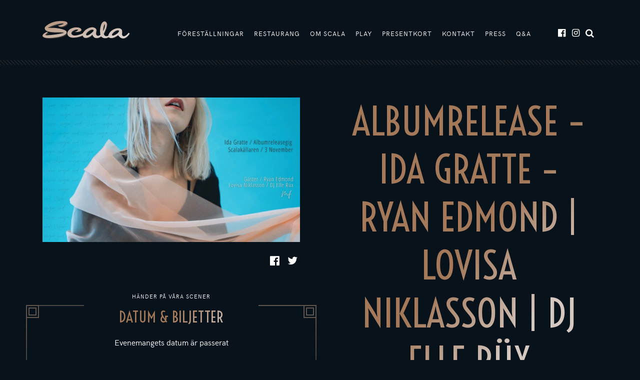

--- FILE ---
content_type: text/html; charset=UTF-8
request_url: https://www.scalateatern.se/forestallning/albumrelease-ida-gratte-ryan-edmond-lovisa-niklasson-dj-elle-rux/
body_size: 13259
content:
<!doctype html>
<html lang="sv-SE">
<head>
	<meta charset="UTF-8" />
	<meta http-equiv="x-ua-compatible" content="ie=edge">
<script type="text/javascript">
var gform;gform||(document.addEventListener("gform_main_scripts_loaded",function(){gform.scriptsLoaded=!0}),window.addEventListener("DOMContentLoaded",function(){gform.domLoaded=!0}),gform={domLoaded:!1,scriptsLoaded:!1,initializeOnLoaded:function(o){gform.domLoaded&&gform.scriptsLoaded?o():!gform.domLoaded&&gform.scriptsLoaded?window.addEventListener("DOMContentLoaded",o):document.addEventListener("gform_main_scripts_loaded",o)},hooks:{action:{},filter:{}},addAction:function(o,n,r,t){gform.addHook("action",o,n,r,t)},addFilter:function(o,n,r,t){gform.addHook("filter",o,n,r,t)},doAction:function(o){gform.doHook("action",o,arguments)},applyFilters:function(o){return gform.doHook("filter",o,arguments)},removeAction:function(o,n){gform.removeHook("action",o,n)},removeFilter:function(o,n,r){gform.removeHook("filter",o,n,r)},addHook:function(o,n,r,t,i){null==gform.hooks[o][n]&&(gform.hooks[o][n]=[]);var e=gform.hooks[o][n];null==i&&(i=n+"_"+e.length),gform.hooks[o][n].push({tag:i,callable:r,priority:t=null==t?10:t})},doHook:function(n,o,r){var t;if(r=Array.prototype.slice.call(r,1),null!=gform.hooks[n][o]&&((o=gform.hooks[n][o]).sort(function(o,n){return o.priority-n.priority}),o.forEach(function(o){"function"!=typeof(t=o.callable)&&(t=window[t]),"action"==n?t.apply(null,r):r[0]=t.apply(null,r)})),"filter"==n)return r[0]},removeHook:function(o,n,t,i){var r;null!=gform.hooks[o][n]&&(r=(r=gform.hooks[o][n]).filter(function(o,n,r){return!!(null!=i&&i!=o.tag||null!=t&&t!=o.priority)}),gform.hooks[o][n]=r)}});
</script>

	<meta name="viewport" content="width=device-width, initial-scale=1, shrink-to-fit=no">
	<meta name='robots' content='index, follow, max-image-preview:large, max-snippet:-1, max-video-preview:-1' />

<!-- Google Tag Manager for WordPress by gtm4wp.com -->
<script data-cfasync="false" data-pagespeed-no-defer>
	var gtm4wp_datalayer_name = "dataLayer";
	var dataLayer = dataLayer || [];
</script>
<!-- End Google Tag Manager for WordPress by gtm4wp.com -->
	<!-- This site is optimized with the Yoast SEO plugin v19.11 - https://yoast.com/wordpress/plugins/seo/ -->
	<title>Albumrelease - Ida Gratte - Ryan Edmond | Lovisa Niklasson | DJ Elle Rüx - Scalateatern</title>
	<link rel="canonical" href="https://www.scalateatern.se/forestallning/albumrelease-ida-gratte-ryan-edmond-lovisa-niklasson-dj-elle-rux/" />
	<meta property="og:locale" content="sv_SE" />
	<meta property="og:type" content="article" />
	<meta property="og:title" content="Albumrelease - Ida Gratte - Ryan Edmond | Lovisa Niklasson | DJ Elle Rüx - Scalateatern" />
	<meta property="og:description" content="Va beredd på oväder för den 3:e November släpps Ida Grattes debutalbum &#8221;Visor inga ord&#8221;, fullt av känslostormar. I albumet hör vi Ida skildra olika stadier i en relation och sin kärlek till musiken. Pandemin fick henne att tänka efter, hon stängde in sig i studion, lärde sig producera och skrev ner allt hennes hjärta [&hellip;]" />
	<meta property="og:url" content="https://www.scalateatern.se/forestallning/albumrelease-ida-gratte-ryan-edmond-lovisa-niklasson-dj-elle-rux/" />
	<meta property="og:site_name" content="Scalateatern" />
	<meta property="article:publisher" content="https://www.facebook.com/ScalateaterniStockholm/" />
	<meta property="og:image" content="https://www.scalateatern.se/wp-content/uploads/2021/10/gratte.jpg" />
	<meta property="og:image:width" content="2048" />
	<meta property="og:image:height" content="1147" />
	<meta property="og:image:type" content="image/jpeg" />
	<meta name="twitter:card" content="summary_large_image" />
	<meta name="twitter:site" content="@Scalateatern" />
	<meta name="twitter:label1" content="Beräknad lästid" />
	<meta name="twitter:data1" content="3 minuter" />
	<script type="application/ld+json" class="yoast-schema-graph">{"@context":"https://schema.org","@graph":[{"@type":"WebPage","@id":"https://www.scalateatern.se/forestallning/albumrelease-ida-gratte-ryan-edmond-lovisa-niklasson-dj-elle-rux/","url":"https://www.scalateatern.se/forestallning/albumrelease-ida-gratte-ryan-edmond-lovisa-niklasson-dj-elle-rux/","name":"Albumrelease - Ida Gratte - Ryan Edmond | Lovisa Niklasson | DJ Elle Rüx - Scalateatern","isPartOf":{"@id":"https://www.scalateatern.se/#website"},"primaryImageOfPage":{"@id":"https://www.scalateatern.se/forestallning/albumrelease-ida-gratte-ryan-edmond-lovisa-niklasson-dj-elle-rux/#primaryimage"},"image":{"@id":"https://www.scalateatern.se/forestallning/albumrelease-ida-gratte-ryan-edmond-lovisa-niklasson-dj-elle-rux/#primaryimage"},"thumbnailUrl":"/wp-content/uploads/2021/10/gratte.jpg","datePublished":"2021-10-03T11:58:56+00:00","dateModified":"2021-10-03T11:58:56+00:00","breadcrumb":{"@id":"https://www.scalateatern.se/forestallning/albumrelease-ida-gratte-ryan-edmond-lovisa-niklasson-dj-elle-rux/#breadcrumb"},"inLanguage":"sv-SE","potentialAction":[{"@type":"ReadAction","target":["https://www.scalateatern.se/forestallning/albumrelease-ida-gratte-ryan-edmond-lovisa-niklasson-dj-elle-rux/"]}]},{"@type":"ImageObject","inLanguage":"sv-SE","@id":"https://www.scalateatern.se/forestallning/albumrelease-ida-gratte-ryan-edmond-lovisa-niklasson-dj-elle-rux/#primaryimage","url":"/wp-content/uploads/2021/10/gratte.jpg","contentUrl":"/wp-content/uploads/2021/10/gratte.jpg","width":2048,"height":1147},{"@type":"BreadcrumbList","@id":"https://www.scalateatern.se/forestallning/albumrelease-ida-gratte-ryan-edmond-lovisa-niklasson-dj-elle-rux/#breadcrumb","itemListElement":[{"@type":"ListItem","position":1,"name":"Hem","item":"https://www.scalateatern.se/"},{"@type":"ListItem","position":2,"name":"Föreställningar","item":"https://www.scalateatern.se/forestallning/"},{"@type":"ListItem","position":3,"name":"Albumrelease &#8211; Ida Gratte &#8211; Ryan Edmond | Lovisa Niklasson | DJ Elle Rüx"}]},{"@type":"WebSite","@id":"https://www.scalateatern.se/#website","url":"https://www.scalateatern.se/","name":"Scalateatern","description":"Scalateatern är ett nöjespalats där du kan äta en bit mat i restaurangen, se en teaterföreställning i salongen, ta ett glas vin i baren och spisa livejazz i källaren – allt på samma kväll!","potentialAction":[{"@type":"SearchAction","target":{"@type":"EntryPoint","urlTemplate":"https://www.scalateatern.se/search/{search_term_string}"},"query-input":"required name=search_term_string"}],"inLanguage":"sv-SE"}]}</script>
	<!-- / Yoast SEO plugin. -->


<link rel='dns-prefetch' href='//maps.google.com' />
<link rel="stylesheet" href="/wp-content/plugins/instagram-feed/css/sbi-styles.min.css">
<style id='global-styles-inline-css' type='text/css'>
body{--wp--preset--color--black: #000000;--wp--preset--color--cyan-bluish-gray: #abb8c3;--wp--preset--color--white: #ffffff;--wp--preset--color--pale-pink: #f78da7;--wp--preset--color--vivid-red: #cf2e2e;--wp--preset--color--luminous-vivid-orange: #ff6900;--wp--preset--color--luminous-vivid-amber: #fcb900;--wp--preset--color--light-green-cyan: #7bdcb5;--wp--preset--color--vivid-green-cyan: #00d084;--wp--preset--color--pale-cyan-blue: #8ed1fc;--wp--preset--color--vivid-cyan-blue: #0693e3;--wp--preset--color--vivid-purple: #9b51e0;--wp--preset--gradient--vivid-cyan-blue-to-vivid-purple: linear-gradient(135deg,rgba(6,147,227,1) 0%,rgb(155,81,224) 100%);--wp--preset--gradient--light-green-cyan-to-vivid-green-cyan: linear-gradient(135deg,rgb(122,220,180) 0%,rgb(0,208,130) 100%);--wp--preset--gradient--luminous-vivid-amber-to-luminous-vivid-orange: linear-gradient(135deg,rgba(252,185,0,1) 0%,rgba(255,105,0,1) 100%);--wp--preset--gradient--luminous-vivid-orange-to-vivid-red: linear-gradient(135deg,rgba(255,105,0,1) 0%,rgb(207,46,46) 100%);--wp--preset--gradient--very-light-gray-to-cyan-bluish-gray: linear-gradient(135deg,rgb(238,238,238) 0%,rgb(169,184,195) 100%);--wp--preset--gradient--cool-to-warm-spectrum: linear-gradient(135deg,rgb(74,234,220) 0%,rgb(151,120,209) 20%,rgb(207,42,186) 40%,rgb(238,44,130) 60%,rgb(251,105,98) 80%,rgb(254,248,76) 100%);--wp--preset--gradient--blush-light-purple: linear-gradient(135deg,rgb(255,206,236) 0%,rgb(152,150,240) 100%);--wp--preset--gradient--blush-bordeaux: linear-gradient(135deg,rgb(254,205,165) 0%,rgb(254,45,45) 50%,rgb(107,0,62) 100%);--wp--preset--gradient--luminous-dusk: linear-gradient(135deg,rgb(255,203,112) 0%,rgb(199,81,192) 50%,rgb(65,88,208) 100%);--wp--preset--gradient--pale-ocean: linear-gradient(135deg,rgb(255,245,203) 0%,rgb(182,227,212) 50%,rgb(51,167,181) 100%);--wp--preset--gradient--electric-grass: linear-gradient(135deg,rgb(202,248,128) 0%,rgb(113,206,126) 100%);--wp--preset--gradient--midnight: linear-gradient(135deg,rgb(2,3,129) 0%,rgb(40,116,252) 100%);--wp--preset--duotone--dark-grayscale: url('#wp-duotone-dark-grayscale');--wp--preset--duotone--grayscale: url('#wp-duotone-grayscale');--wp--preset--duotone--purple-yellow: url('#wp-duotone-purple-yellow');--wp--preset--duotone--blue-red: url('#wp-duotone-blue-red');--wp--preset--duotone--midnight: url('#wp-duotone-midnight');--wp--preset--duotone--magenta-yellow: url('#wp-duotone-magenta-yellow');--wp--preset--duotone--purple-green: url('#wp-duotone-purple-green');--wp--preset--duotone--blue-orange: url('#wp-duotone-blue-orange');--wp--preset--font-size--small: 13px;--wp--preset--font-size--medium: 20px;--wp--preset--font-size--large: 36px;--wp--preset--font-size--x-large: 42px;}.has-black-color{color: var(--wp--preset--color--black) !important;}.has-cyan-bluish-gray-color{color: var(--wp--preset--color--cyan-bluish-gray) !important;}.has-white-color{color: var(--wp--preset--color--white) !important;}.has-pale-pink-color{color: var(--wp--preset--color--pale-pink) !important;}.has-vivid-red-color{color: var(--wp--preset--color--vivid-red) !important;}.has-luminous-vivid-orange-color{color: var(--wp--preset--color--luminous-vivid-orange) !important;}.has-luminous-vivid-amber-color{color: var(--wp--preset--color--luminous-vivid-amber) !important;}.has-light-green-cyan-color{color: var(--wp--preset--color--light-green-cyan) !important;}.has-vivid-green-cyan-color{color: var(--wp--preset--color--vivid-green-cyan) !important;}.has-pale-cyan-blue-color{color: var(--wp--preset--color--pale-cyan-blue) !important;}.has-vivid-cyan-blue-color{color: var(--wp--preset--color--vivid-cyan-blue) !important;}.has-vivid-purple-color{color: var(--wp--preset--color--vivid-purple) !important;}.has-black-background-color{background-color: var(--wp--preset--color--black) !important;}.has-cyan-bluish-gray-background-color{background-color: var(--wp--preset--color--cyan-bluish-gray) !important;}.has-white-background-color{background-color: var(--wp--preset--color--white) !important;}.has-pale-pink-background-color{background-color: var(--wp--preset--color--pale-pink) !important;}.has-vivid-red-background-color{background-color: var(--wp--preset--color--vivid-red) !important;}.has-luminous-vivid-orange-background-color{background-color: var(--wp--preset--color--luminous-vivid-orange) !important;}.has-luminous-vivid-amber-background-color{background-color: var(--wp--preset--color--luminous-vivid-amber) !important;}.has-light-green-cyan-background-color{background-color: var(--wp--preset--color--light-green-cyan) !important;}.has-vivid-green-cyan-background-color{background-color: var(--wp--preset--color--vivid-green-cyan) !important;}.has-pale-cyan-blue-background-color{background-color: var(--wp--preset--color--pale-cyan-blue) !important;}.has-vivid-cyan-blue-background-color{background-color: var(--wp--preset--color--vivid-cyan-blue) !important;}.has-vivid-purple-background-color{background-color: var(--wp--preset--color--vivid-purple) !important;}.has-black-border-color{border-color: var(--wp--preset--color--black) !important;}.has-cyan-bluish-gray-border-color{border-color: var(--wp--preset--color--cyan-bluish-gray) !important;}.has-white-border-color{border-color: var(--wp--preset--color--white) !important;}.has-pale-pink-border-color{border-color: var(--wp--preset--color--pale-pink) !important;}.has-vivid-red-border-color{border-color: var(--wp--preset--color--vivid-red) !important;}.has-luminous-vivid-orange-border-color{border-color: var(--wp--preset--color--luminous-vivid-orange) !important;}.has-luminous-vivid-amber-border-color{border-color: var(--wp--preset--color--luminous-vivid-amber) !important;}.has-light-green-cyan-border-color{border-color: var(--wp--preset--color--light-green-cyan) !important;}.has-vivid-green-cyan-border-color{border-color: var(--wp--preset--color--vivid-green-cyan) !important;}.has-pale-cyan-blue-border-color{border-color: var(--wp--preset--color--pale-cyan-blue) !important;}.has-vivid-cyan-blue-border-color{border-color: var(--wp--preset--color--vivid-cyan-blue) !important;}.has-vivid-purple-border-color{border-color: var(--wp--preset--color--vivid-purple) !important;}.has-vivid-cyan-blue-to-vivid-purple-gradient-background{background: var(--wp--preset--gradient--vivid-cyan-blue-to-vivid-purple) !important;}.has-light-green-cyan-to-vivid-green-cyan-gradient-background{background: var(--wp--preset--gradient--light-green-cyan-to-vivid-green-cyan) !important;}.has-luminous-vivid-amber-to-luminous-vivid-orange-gradient-background{background: var(--wp--preset--gradient--luminous-vivid-amber-to-luminous-vivid-orange) !important;}.has-luminous-vivid-orange-to-vivid-red-gradient-background{background: var(--wp--preset--gradient--luminous-vivid-orange-to-vivid-red) !important;}.has-very-light-gray-to-cyan-bluish-gray-gradient-background{background: var(--wp--preset--gradient--very-light-gray-to-cyan-bluish-gray) !important;}.has-cool-to-warm-spectrum-gradient-background{background: var(--wp--preset--gradient--cool-to-warm-spectrum) !important;}.has-blush-light-purple-gradient-background{background: var(--wp--preset--gradient--blush-light-purple) !important;}.has-blush-bordeaux-gradient-background{background: var(--wp--preset--gradient--blush-bordeaux) !important;}.has-luminous-dusk-gradient-background{background: var(--wp--preset--gradient--luminous-dusk) !important;}.has-pale-ocean-gradient-background{background: var(--wp--preset--gradient--pale-ocean) !important;}.has-electric-grass-gradient-background{background: var(--wp--preset--gradient--electric-grass) !important;}.has-midnight-gradient-background{background: var(--wp--preset--gradient--midnight) !important;}.has-small-font-size{font-size: var(--wp--preset--font-size--small) !important;}.has-medium-font-size{font-size: var(--wp--preset--font-size--medium) !important;}.has-large-font-size{font-size: var(--wp--preset--font-size--large) !important;}.has-x-large-font-size{font-size: var(--wp--preset--font-size--x-large) !important;}
</style>
<link rel="stylesheet" href="/wp-content/plugins/gmap-embed/public/assets/css/front_custom_style.css">
<link rel="stylesheet" href="https://fonts.googleapis.com/css?family=Voltaire">
<link rel="stylesheet" href="/wp-content/themes/scalateatern/dist/styles/main_cf483c8a.css">
<script src="/wp-includes/js/jquery/jquery.min.js" id="jquery-core-js"></script>
<script src="/wp-includes/js/jquery/jquery-migrate.min.js" id="jquery-migrate-js"></script>
<script src="https://maps.google.com/maps/api/js?key=AIzaSyCQ_gAuKSVYm681II1zVuAekjkhJaY99oo&#038;libraries=places&#038;language=sv&#038;region=SE" id="wp-gmap-api-js"></script>
<script id="wp-gmap-api-js-after">
/* <![CDATA[ */

var wgm_status = {"l_api":"always","p_api":"N","i_p":false,"d_f_s_c":"N","d_s_v":"N","d_z_c":"N","d_p_c":"N","d_m_t_c":"N","d_m_w_z":"N","d_m_d":"N","d_m_d_c_z":"N","e_d_f_a_c":"N"};
/* ]]> */
</script>

<!-- Google Tag Manager for WordPress by gtm4wp.com -->
<!-- GTM Container placement set to footer -->
<script data-cfasync="false" data-pagespeed-no-defer type="text/javascript">
	var dataLayer_content = {"pagePostType":"show","pagePostType2":"single-show","pagePostAuthor":"david"};
	dataLayer.push( dataLayer_content );
</script>
<script data-cfasync="false">
(function(w,d,s,l,i){w[l]=w[l]||[];w[l].push({'gtm.start':
new Date().getTime(),event:'gtm.js'});var f=d.getElementsByTagName(s)[0],
j=d.createElement(s),dl=l!='dataLayer'?'&l='+l:'';j.async=true;j.src=
'//www.googletagmanager.com/gtm.'+'js?id='+i+dl;f.parentNode.insertBefore(j,f);
})(window,document,'script','dataLayer','GTM-MMBW2LN');
</script>
<!-- End Google Tag Manager -->
<!-- End Google Tag Manager for WordPress by gtm4wp.com --><!-- Facebook Pixel Code -->
<script>
!function(f,b,e,v,n,t,s){if(f.fbq)return;n=f.fbq=function(){n.callMethod?
n.callMethod.apply(n,arguments):n.queue.push(arguments)};if(!f._fbq)f._fbq=n;
n.push=n;n.loaded=!0;n.version='2.0';n.queue=[];t=b.createElement(e);t.async=!0;
t.src=v;s=b.getElementsByTagName(e)[0];s.parentNode.insertBefore(t,s)}(window,
document,'script','https://connect.facebook.net/en_US/fbevents.js');

fbq('init', '893135714151832');
fbq('track', "PageView");</script>
<noscript><img height="1" width="1" style="display:none"
src="https://www.facebook.com/tr?id=893135714151832&ev=PageView&noscript=1"
/></noscript>
<!-- End Facebook Pixel Code -->

<!-- Facebook Pixel Code -->
<script>
  !function(f,b,e,v,n,t,s)
  {if(f.fbq)return;n=f.fbq=function(){n.callMethod?
  n.callMethod.apply(n,arguments):n.queue.push(arguments)};
  if(!f._fbq)f._fbq=n;n.push=n;n.loaded=!0;n.version='2.0';
  n.queue=[];t=b.createElement(e);t.async=!0;
  t.src=v;s=b.getElementsByTagName(e)[0];
  s.parentNode.insertBefore(t,s)}(window, document,'script',
  'https://connect.facebook.net/en_US/fbevents.js');
  fbq('init', '1811946748842566');
  fbq('track', 'PageView');
</script>
<noscript>
  <img height="1" width="1" style="display:none"
       src="https://www.facebook.com/tr?id=1811946748842566&ev=PageView&noscript=1"/>
</noscript>
<!-- End Facebook Pixel Code -->
<link rel="icon" href="/wp-content/uploads/2018/02/cropped-favicon-1-32x32.png" sizes="32x32" />
<link rel="icon" href="/wp-content/uploads/2018/02/cropped-favicon-1-192x192.png" sizes="192x192" />
<link rel="apple-touch-icon" href="/wp-content/uploads/2018/02/cropped-favicon-1-180x180.png" />
<meta name="msapplication-TileImage" content="/wp-content/uploads/2018/02/cropped-favicon-1-270x270.png" />
	</head>
<body class="show-template-default single single-show postid-8496 albumrelease-ida-gratte-ryan-edmond-lovisa-niklasson-dj-elle-rux not-home">

	<div id="fb-root"></div>
<script>(function(d, s, id) {
var js, fjs = d.getElementsByTagName(s)[0];
if (d.getElementById(id)) return;
js = d.createElement(s); js.id = id;
js.src = "//connect.facebook.net/en_US/sdk.js#xfbml=1&version=v2.0";
fjs.parentNode.insertBefore(js, fjs);
}(document, 'script', 'facebook-jssdk'));</script>
<!-- Google Code for Boka nu Conversion Page
In your html page, add the snippet and call goog_report_conversion when someone clicks on the chosen link or button. -->
<script type="text/javascript">
/* <![CDATA[ */
goog_snippet_vars = function() {
var w = window;
w.google_conversion_id = 874610000;
w.google_conversion_label = "dmSNCM3gqWsQ0PqFoQM";
w.google_remarketing_only = false;
}
// DO NOT CHANGE THE CODE BELOW.
goog_report_conversion = function(url) {
goog_snippet_vars();
window.google_conversion_format = "3";
var opt = new Object();
opt.onload_callback = function() {
if (typeof(url) != 'undefined') {
window.location = url;
}
}
var conv_handler = window['google_trackConversion'];
if (typeof(conv_handler) == 'function') {
conv_handler(opt);
}
}
/* ]]> */
</script>
<script type="text/javascript" src="//www.googleadservices.com/pagead/conversion_async.js"></script>
	<div class="site-header-wrapper">
	<nav class="site-header navbar fixed-top navbar-expand-lg">
		<div class="container">
			<a class="navbar-brand" href="https://www.scalateatern.se">
				<img src="https://www.scalateatern.se/wp-content/themes/scalateatern/static/images/logo.svg" alt="Scalateatern">
			</a>

			<div class="site-header--triggers text-right d-block d-lg-none">
				<a href="/search" class="trigger-search trigger-search--sm d-inline-block d-lg-none"><i class="icon-search"></i></a>

				<button
				class="navbar-menu-trigger d-inline-block d-lg-none"
				type="button"
				aria-label="Toggle navigation">
					<span class="bar"></span>
				</button>
			</div>

			<div class="collapse navbar-collapse" id="navbar-collase">
				<ul id="menu-huvudmeny" class="navbar-nav ml-auto primary-navigation"><li id="menu-item-20" class="calendar menu-item menu-item-type-post_type menu-item-object-page menu-item-20"><a href="https://www.scalateatern.se/forestallningar/">Föreställningar</a></li>
<li id="menu-item-19" class="menu-item menu-item-type-post_type menu-item-object-page menu-item-19"><a href="https://www.scalateatern.se/restaurang-bar/">Restaurang</a></li>
<li id="menu-item-18" class="menu-item menu-item-type-post_type menu-item-object-page menu-item-has-children menu-item-18"><a href="https://www.scalateatern.se/om-scala/">Om Scala</a></li>
<li id="menu-item-6570" class="menu-item menu-item-type-post_type menu-item-object-page menu-item-6570"><a href="https://www.scalateatern.se/play/">Play</a></li>
<li id="menu-item-5004" class="menu-item menu-item-type-custom menu-item-object-custom menu-item-5004"><a target="_blank" rel="noopener" href="https://biljett.scalateatern.se/sv/buyingflow/giftcard">Presentkort</a></li>
<li id="menu-item-99" class="menu-item menu-item-type-post_type menu-item-object-page menu-item-has-children menu-item-99"><a href="https://www.scalateatern.se/kontakt/">Kontakt</a></li>
<li id="menu-item-778" class="menu-item menu-item-type-post_type menu-item-object-page menu-item-778"><a href="https://www.scalateatern.se/press/">Press</a></li>
<li id="menu-item-11728" class="menu-item menu-item-type-post_type menu-item-object-page menu-item-11728"><a href="https://www.scalateatern.se/qa/">Q&#038;A</a></li>
</ul>
				<ul class="navbar-nav social-links ml-0 ml-lg-5">
																									<li>
								<a
								href="https://www.facebook.com/ScalateaterniStockholm/"
								target="_blank"
								title="Följ oss på Facebook">
									<i class="icon-facebook-official"></i>
								</a>
							</li>
																				<li>
								<a
								href="https://www.instagram.com/scalateatern/"
								target="_blank"
								title="">
									<i class="icon-instagram"></i>
								</a>
							</li>
																<li class="d-none d-lg-block"><a href="/search" class="trigger-search"><i class="icon-search"></i></a></li>
				</ul>
			</div>
		</div>
	</nav>
</div>

<div class="site-search text-center">
	<div class="site-search--inner">
		<button class="site-search--close">&times;</button>

		<div class="form-wrap">
		<div class="editor-content">
			<p class="site-search--label text-uppercase text-size-xs text-center">Letar du efter något?</p>
		</div>
		</div>

		<form role="search" method="get" class="search-form" action="https://www.scalateatern.se/">
	<label class="d-none">Sök:</label>

	<div class="form-group">
		<i class="input-icon icon-search"></i>

		<input type="search" value="" name="s" class="search-field" placeholder="Ange ditt sökord" required>
	</div>

	<button type="submit" class="search__submit btn btn-default d-none">Ange ditt sökord</button>
</form>	</div>

	<div class="site-search--backdrop"></div>
</div>

	<div class="page">

      
        <div class="row no-gutters d-block d-lg-none mb-5">
      <div class="col">
        <figure class="show-thumbnail">
          <img width="1024" height="574" src="/wp-content/uploads/2021/10/gratte-1024x574.jpg" class="alignnone wp-post-image" alt="" srcset="/wp-content/uploads/2021/10/gratte-1024x574.jpg 1024w, /wp-content/uploads/2021/10/gratte-300x168.jpg 300w, /wp-content/uploads/2021/10/gratte-768x430.jpg 768w, /wp-content/uploads/2021/10/gratte-1536x860.jpg 1536w, /wp-content/uploads/2021/10/gratte.jpg 2048w" sizes="(max-width: 1024px) 100vw, 1024px">
          <a href="#datum-biljetter" class="btn">Datum & biljetter</a>
        </figure>
      </div>
    </div>
    
    <div class="container grid-lg mb-md-5 pb-md-5 element-status show-dates">
      <div class="row">
        <div class="col-12 col-lg-6 mb-lg-0 order-2 order-lg-1">
                      <figure class="show-thumbnail d-none d-lg-block">
              <img width="1024" height="574" src="/wp-content/uploads/2021/10/gratte-1024x574.jpg" class="alignnone wp-post-image" alt="" loading="lazy" srcset="/wp-content/uploads/2021/10/gratte-1024x574.jpg 1024w, /wp-content/uploads/2021/10/gratte-300x168.jpg 300w, /wp-content/uploads/2021/10/gratte-768x430.jpg 768w, /wp-content/uploads/2021/10/gratte-1536x860.jpg 1536w, /wp-content/uploads/2021/10/gratte.jpg 2048w" sizes="(max-width: 1024px) 100vw, 1024px">            </figure>
          
          <div class="d-none d-lg-block">
            <ul class="widget-share list-inline">
	<li class="facebook list-inline-item">
		<a class="share-popup" href="https://www.facebook.com/sharer/sharer.php?u=https%3A%2F%2Fwww.scalateatern.se%2Fforestallning%2Falbumrelease-ida-gratte-ryan-edmond-lovisa-niklasson-dj-elle-rux%2F" target="_blank">
			<i class="icon icon-facebook-official"></i>
		</a>
	</li>
	<li class="twitter list-inline-item">
		<a class="share-popup" href="https://www.twitter.com/intent/tweet/?url=https%3A%2F%2Fwww.scalateatern.se%2F%3Fp%3D8496" target="_blank">
			<i class="icon icon-twitter"></i>
		</a>
	</li>
</ul>          </div>

                    <div class="editor-content position-relative" id="datum-biljetter">
            <p class="d-block text-center subtitle mt-5">Händer på våra scener</p>
            <p class="d-block text-gradient text-center heading-md">Datum & biljetter</p>

            <div class="divider divider--left gold short"><span class="inner gold"></span></div>
            <div class="divider divider--right gold short"><span class="inner gold"></span></div>
          </div>
          
  <div class="post-list element-status">
          <p class="text-center">Evenemangets datum är passerat</p>
      </div>
                  </div>

        <div class="col-12 col-lg-6 order-1 order-lg-2">
          <div class="editor-content">
            
            <h1
              class="text-center text-gradient heading-xl page-title d-block title-size-default">
                Albumrelease &#8211; Ida Gratte &#8211;  Ryan Edmond | Lovisa Niklasson | DJ Elle Rüx              </h1>

            <div class="o9v6fnle cxmmr5t8 oygrvhab hcukyx3x c1et5uql">
<p>Va beredd på oväder för den 3:e November släpps Ida Grattes debutalbum &#8221;Visor inga ord&#8221;, fullt av känslostormar.<br />
I albumet hör vi Ida skildra olika stadier i en relation och sin kärlek till musiken. Pandemin fick henne att tänka efter, hon stängde in sig i studion, lärde sig producera och skrev ner allt hennes hjärta hållit inne i flera år. Under releasekvällen hör vi albumet live ifrån Scalakällarens scen tillsammans med hennes band och gästakterna: Ryan Edmond, Lovisa Niklasson och DJ Elle Rüx. En helkväll med livemusik och dans helt enkelt. Detta vill ni inte missa!</p>
<p>Dörrarna öppnas 20:30<br />
Entré: 100kr/st (50kr/student)</p>
<p>MER INFO:</p>
<p><strong>Ida Gratte</strong><br />
Som låtskrivare har Ida varit aktiv i flera år och har över 20 miljoner streams bakom sig. Hon har även under annat namn turnerat runt om i Sverige och Europa. Men när hon hittade kärleken till svenska språket hittade hon ett nytt sätt att uttrycka sig på och kände sig äntligen hemma. ”Nu blir det äkta och blottande, på mina egna villkor. Ingen andra bestämmer hur det ska låta eller se ut, allt ges ut under Sisterhood Studio där jag själv är bossen.”</p>
<p><strong>Ryan Edmond</strong><br />
Ryan is a multi-instrumental singer-songwriter who hails from the small town of Rockingham, Western Australia. Currently based in Stockholm, Edmond has formed a new band with an unique mix of indie folk, rock and reggae.<br />
Edmond’s debut EP ‘From The Start’ was met with critical acclaim from the likes of triple j, triple j Unearthed, Clash Magazine, Pilerats, Music Feeds, Forte Mag and AAA Backstage. His latest single ‘Sky song’ also gained a lot of attention in Germany, with features in Yagaloo, The Mellow Music and Sound &amp; Books. The song was played on rotation on German radio stations like Deutschlandfunk Kultur and Radio Rumantsch.</p>
<p><strong>Lovisa Niklasson</strong><br />
Lovisa är en singer/songwriter från södra Öland, numera bosatt i Stockholm, som gör svensk musik med stort fokus på texter och känsla. I maj släppte hon sin debut-EP ”Skyttegravar” där den strama, avskalade och vindpinade miljön på södra Öland harmoniserar väl med de fyra låtarna där orden får ta plats.</p>
<p><strong>DJ Elle Rüx</strong><br />
Stockholmsbaserade Dj Elle har spelat på klubbar, event och arenor runt om i landet i flertalet år. Hon har blivit utnämnd till topp 10 kvinnliga svenska dj’s 2018 samt 2019!<br />
”Jag flyter mellan olika genrer när jag spelar och älskar musik i alla former! Det viktiga för mig är att vi DANSAR och har ROLIGT på mitt dansgolv! Jag älskar hur musik och dansen får oss att connecta med varandra! Musik är ju livet!”</p>
<p>Det hade betytt massa om just du vill komma och fira att det som jag jobbat på i över 1,5 års tid äntligen är ute! + Som ni ser har jag fått med mig helt fantastiska gästakter, vi kan kramas när vi ses och dansa ståendes. Ryser av tanken!! VÄLKOMNA &lt;3333</p>
</div>
<div class="o9v6fnle cxmmr5t8 oygrvhab hcukyx3x c1et5uql"></div>
          </div>
        </div>
      </div>
    </div>
  
  <div class="mt-md-5 pt-5">
    
    
	<div class="widget upcoming-events element-status style-default">
		<div class="container container-spacing-lg">
			<div class="row justify-content-center mb-4">
				<div class="col text-center">
					<div class="editor-content">
						<p class="heading-lg text-white mb-0">Närmast på Scala</p>
					</div>

					<div class="divider divider--left"><span class="inner"></span></div>
					<div class="divider divider--right"><span class="inner"></span></div>
				</div>
			</div>
		</div>

		<div class="container grid-sm container-spacing-lg">
			<div class="row justify-content-center">
														<div class="col-12 col-md-6 col-xl-3 mb-4 mb-xl-0">
						<div class="upcoming-events--item" style="background-image: url(/wp-content/uploads/2025/04/1080x1080px-1024x1024.jpg);">
															<figure class="thumbnail d-none">
									<img width="1024" height="1024" src="/wp-content/uploads/2025/04/1080x1080px-1024x1024.jpg" class="alignnone wp-post-image" alt="" loading="lazy" srcset="/wp-content/uploads/2025/04/1080x1080px-1024x1024.jpg 1024w, /wp-content/uploads/2025/04/1080x1080px-300x300.jpg 300w, /wp-content/uploads/2025/04/1080x1080px-160x160.jpg 160w, /wp-content/uploads/2025/04/1080x1080px-768x768.jpg 768w, /wp-content/uploads/2025/04/1080x1080px-1536x1536.jpg 1536w, /wp-content/uploads/2025/04/1080x1080px-2048x2048.jpg 2048w" sizes="(max-width: 1024px) 100vw, 1024px">								</figure>
							
							<div class="editor-content">
								<p
                  class="title heading-md text-gradient title-size-default"
                  title="JÄVLA KARLAR">
                    JÄVLA KARLAR                  </p>

								
								<div class="meta">
									28 jan
									<span class="time d-inline-block">
										18:00									</span>

									<span class="d-inline-block text-uppercase">
										<a href="/forestallningar/kategori/scene/stora-scen/" rel="tag">Stora scen</a>									</span>
								</div>

								<a href="https://www.scalateatern.se/forestallning/javla-karlar/" class="btn btn-black btn-h-md btn-fixed-width__140">
									Läs mer								</a>
							</div>
						</div>
					</div>
														<div class="col-12 col-md-6 col-xl-3 mb-4 mb-xl-0">
						<div class="upcoming-events--item" style="background-image: url(/wp-content/uploads/2026/01/rodadechoro.jpeg);">
															<figure class="thumbnail d-none">
									<img width="719" height="448" src="/wp-content/uploads/2026/01/rodadechoro.jpeg" class="alignnone wp-post-image" alt="" loading="lazy" srcset="/wp-content/uploads/2026/01/rodadechoro.jpeg 719w, /wp-content/uploads/2026/01/rodadechoro-300x187.jpeg 300w" sizes="(max-width: 719px) 100vw, 719px">								</figure>
							
							<div class="editor-content">
								<p
                  class="title heading-md text-gradient title-size-default"
                  title="Roda de Choro med Trio Cabana">
                    Roda de Choro med Trio Cabana                  </p>

								
								<div class="meta">
									28 jan
									<span class="time d-inline-block">
										20:30									</span>

									<span class="d-inline-block text-uppercase">
										<a href="/forestallningar/kategori/scene/foajen/" rel="tag">Foajén</a>									</span>
								</div>

								<a href="https://www.scalateatern.se/forestallning/roda-de-choro-med-trio-cabana/" class="btn btn-black btn-h-md btn-fixed-width__140">
									Läs mer								</a>
							</div>
						</div>
					</div>
														<div class="col-12 col-md-6 col-xl-3 mb-4 mb-xl-0">
						<div class="upcoming-events--item" style="background-image: url(/wp-content/uploads/2025/04/1080x1080px-1024x1024.jpg);">
															<figure class="thumbnail d-none">
									<img width="1024" height="1024" src="/wp-content/uploads/2025/04/1080x1080px-1024x1024.jpg" class="alignnone wp-post-image" alt="" loading="lazy" srcset="/wp-content/uploads/2025/04/1080x1080px-1024x1024.jpg 1024w, /wp-content/uploads/2025/04/1080x1080px-300x300.jpg 300w, /wp-content/uploads/2025/04/1080x1080px-160x160.jpg 160w, /wp-content/uploads/2025/04/1080x1080px-768x768.jpg 768w, /wp-content/uploads/2025/04/1080x1080px-1536x1536.jpg 1536w, /wp-content/uploads/2025/04/1080x1080px-2048x2048.jpg 2048w" sizes="(max-width: 1024px) 100vw, 1024px">								</figure>
							
							<div class="editor-content">
								<p
                  class="title heading-md text-gradient title-size-default"
                  title="JÄVLA KARLAR">
                    JÄVLA KARLAR                  </p>

								
								<div class="meta">
									29 jan
									<span class="time d-inline-block">
										18:00									</span>

									<span class="d-inline-block text-uppercase">
										<a href="/forestallningar/kategori/scene/stora-scen/" rel="tag">Stora scen</a>									</span>
								</div>

								<a href="https://www.scalateatern.se/forestallning/javla-karlar/" class="btn btn-black btn-h-md btn-fixed-width__140">
									Läs mer								</a>
							</div>
						</div>
					</div>
														<div class="col-12 col-md-6 col-xl-3 mb-4 mb-xl-0">
						<div class="upcoming-events--item" style="background-image: url(/wp-content/uploads/2025/12/branner-guld-4x5-1-819x1024.jpg);">
															<figure class="thumbnail d-none">
									<img width="819" height="1024" src="/wp-content/uploads/2025/12/branner-guld-4x5-1-819x1024.jpg" class="alignnone wp-post-image" alt="" loading="lazy" srcset="/wp-content/uploads/2025/12/branner-guld-4x5-1-819x1024.jpg 819w, /wp-content/uploads/2025/12/branner-guld-4x5-1-240x300.jpg 240w, /wp-content/uploads/2025/12/branner-guld-4x5-1-768x960.jpg 768w, /wp-content/uploads/2025/12/branner-guld-4x5-1.jpg 1080w" sizes="(max-width: 819px) 100vw, 819px">								</figure>
							
							<div class="editor-content">
								<p
                  class="title heading-md text-gradient title-size-default"
                  title="Clara Kristiansen &#038; Dessi Hietala bränner guld">
                    Clara Kristiansen &#038; Dessi Hietala bränner guld                  </p>

								
								<div class="meta">
									29 jan
									<span class="time d-inline-block">
										20:30									</span>

									<span class="d-inline-block text-uppercase">
										<a href="/forestallningar/kategori/scene/kallaren/" rel="tag">Källaren</a>									</span>
								</div>

								<a href="https://www.scalateatern.se/forestallning/clara-kristiansen-dessi-hietala-branner-guld/" class="btn btn-black btn-h-md btn-fixed-width__140">
									Läs mer								</a>
							</div>
						</div>
					</div>
												</div>

											<div class="row justify-content-center mt-4">
					<div class="col text-center mt-4">
						<a href="https://www.scalateatern.se/forestallningar/" class="btn btn-green btn-fixed-width__170">
							Visa fler						</a>
					</div>
				</div>
					</div>
	</div>

    <div class="widget newsletter element-status">
	<div class="container">
		<div class="row justify-content-center mb-4">
			<div class="col text-center">
				<div class="editor-content">
					<p class="heading-lg text-white mb-0">Ta del av vårt nyhetsbrev</p>
				</div>
			</div>
		</div>
	</div>

	<div class="container">
		<div class="row">
			<div class="col">
				
  <div class="gf-form-newsletter">
    <div class="gf-form-newsletter--inner">
      <script type="text/javascript"></script>
                <div class='gf_browser_chrome gform_wrapper gravity-theme gform-theme--no-framework liana-newsletter-form_wrapper' data-form-theme='gravity-theme' data-form-index='0' id='gform_wrapper_1' ><div id='gf_1' class='gform_anchor' tabindex='-1'></div><form method='post' enctype='multipart/form-data' target='gform_ajax_frame_1' id='gform_1' class='liana-newsletter-form' action='/forestallning/albumrelease-ida-gratte-ryan-edmond-lovisa-niklasson-dj-elle-rux/#gf_1' data-formid='1' novalidate>
                        <div class='gform-body gform_body'><div id='gform_fields_1' class='gform_fields top_label form_sublabel_below description_below'><div id="field_1_5"  class="gfield gfield--type-email gfield--width-full gfield_contains_required field_sublabel_below gfield--no-description field_description_below hidden_label gfield_visibility_visible"  data-js-reload="field_1_5"><label class='gfield_label gform-field-label' for='input_1_5' >E-post<span class="gfield_required"><span class="gfield_required gfield_required_text">(Obligatoriskt)</span></span></label><div class='ginput_container ginput_container_email'>
                            <input name='input_5' id='input_1_5' type='email' value='' class='large' tabindex='1'  placeholder='Ange din e-postadress' aria-required="true" aria-invalid="false"  />
                        </div></div><div id="field_1_8"  class="gfield gfield--type-lianamailer gfield_contains_required field_sublabel_below gfield--no-description field_description_below gfield_visibility_visible"  data-js-reload="field_1_8"><div class='ginput_container ginput_container_checkbox lianamailer_input'><input name='input_8' type='checkbox' value='1'  id='input_1_8' tabindex='2'  aria-required="true" />
                        <label for='input_1_8' id='label_1_8' data-consent-label="Du får cirka ett brev i månaden. Du kan avsluta när du vill.">Du får cirka ett brev i månaden. Du kan avsluta när du vill. <span class="gfield_required"><span class="gfield_required gfield_required_text">(Obligatoriskt)</span></span></label></div></div><div id="field_1_3"  class="gfield gfield--type-captcha gfield--width-full field_sublabel_below gfield--no-description field_description_below hidden_label gfield_visibility_visible"  data-js-reload="field_1_3"><label class='gfield_label gform-field-label' for='input_1_3' >CAPTCHA</label><div id='input_1_3' class='ginput_container ginput_recaptcha' data-sitekey='6LefmdMnAAAAACuOFncuIyLqUpmyiRzjtqk__nuE'  data-theme='dark' data-tabindex='-1' data-size='invisible' data-badge='bottomleft'></div></div></div></div>
        <div class='gform_footer top_label'> <input type="submit" id="gform_submit_button_1" class="gform_button button btn" value="Skicka" tabindex="3" onclick='if(window["gf_submitting_1"]){return false;}  if( !jQuery("#gform_1")[0].checkValidity || jQuery("#gform_1")[0].checkValidity()){window["gf_submitting_1"]=true;}  ' onkeypress='if( event.keyCode == 13 ){ if(window["gf_submitting_1"]){return false;} if( !jQuery("#gform_1")[0].checkValidity || jQuery("#gform_1")[0].checkValidity()){window["gf_submitting_1"]=true;}  jQuery("#gform_1").trigger("submit",[true]); }'> <input type='hidden' name='gform_ajax' value='form_id=1&amp;title=&amp;description=&amp;tabindex=1&amp;theme=data-form-theme=&#039;gravity-theme&#039;' />
            <input type='hidden' class='gform_hidden' name='is_submit_1' value='1' />
            <input type='hidden' class='gform_hidden' name='gform_submit' value='1' />
            
            <input type='hidden' class='gform_hidden' name='gform_unique_id' value='' />
            <input type='hidden' class='gform_hidden' name='state_1' value='WyJbXSIsIjRlNTQ5NjUzM2RhN2E1ZTFjYTQ4YWYyZTY3ODQzYjlkIl0=' />
            <input type='hidden' class='gform_hidden' name='gform_target_page_number_1' id='gform_target_page_number_1' value='0' />
            <input type='hidden' class='gform_hidden' name='gform_source_page_number_1' id='gform_source_page_number_1' value='1' />
            <input type='hidden' name='gform_field_values' value='' />
            
        </div>
                        </form>
                        </div>
		                <iframe style='display:none;width:0px;height:0px;' src='about:blank' name='gform_ajax_frame_1' id='gform_ajax_frame_1' title='Denna iframe innehåller logiken som behövs för att hantera Gravity Forms med Ajax-stöd.'></iframe>
		                <script type="text/javascript">
gform.initializeOnLoaded( function() {gformInitSpinner( 1, 'https://www.scalateatern.se/wp-content/plugins/gravityforms/images/spinner.svg', true );jQuery('#gform_ajax_frame_1').on('load',function(){var contents = jQuery(this).contents().find('*').html();var is_postback = contents.indexOf('GF_AJAX_POSTBACK') >= 0;if(!is_postback){return;}var form_content = jQuery(this).contents().find('#gform_wrapper_1');var is_confirmation = jQuery(this).contents().find('#gform_confirmation_wrapper_1').length > 0;var is_redirect = contents.indexOf('gformRedirect(){') >= 0;var is_form = form_content.length > 0 && ! is_redirect && ! is_confirmation;var mt = parseInt(jQuery('html').css('margin-top'), 10) + parseInt(jQuery('body').css('margin-top'), 10) + 100;if(is_form){jQuery('#gform_wrapper_1').html(form_content.html());if(form_content.hasClass('gform_validation_error')){jQuery('#gform_wrapper_1').addClass('gform_validation_error');} else {jQuery('#gform_wrapper_1').removeClass('gform_validation_error');}setTimeout( function() { /* delay the scroll by 50 milliseconds to fix a bug in chrome */ jQuery(document).scrollTop(jQuery('#gform_wrapper_1').offset().top - mt); }, 50 );if(window['gformInitDatepicker']) {gformInitDatepicker();}if(window['gformInitPriceFields']) {gformInitPriceFields();}var current_page = jQuery('#gform_source_page_number_1').val();gformInitSpinner( 1, 'https://www.scalateatern.se/wp-content/plugins/gravityforms/images/spinner.svg', true );jQuery(document).trigger('gform_page_loaded', [1, current_page]);window['gf_submitting_1'] = false;}else if(!is_redirect){var confirmation_content = jQuery(this).contents().find('.GF_AJAX_POSTBACK').html();if(!confirmation_content){confirmation_content = contents;}setTimeout(function(){jQuery('#gform_wrapper_1').replaceWith(confirmation_content);jQuery(document).scrollTop(jQuery('#gf_1').offset().top - mt);jQuery(document).trigger('gform_confirmation_loaded', [1]);window['gf_submitting_1'] = false;wp.a11y.speak(jQuery('#gform_confirmation_message_1').text());}, 50);}else{jQuery('#gform_1').append(contents);if(window['gformRedirect']) {gformRedirect();}}jQuery(document).trigger('gform_post_render', [1, current_page]);gform.utils.trigger({ event: 'gform/postRender', native: false, data: { formId: 1, currentPage: current_page } });} );} );
</script>
    </div>
  </div>
			</div>
		</div>
	</div>
</div>  </div>

</div><!--! /.page -->


<!-- GTM Container placement set to footer -->
<!-- Google Tag Manager (noscript) -->
				<noscript><iframe src="https://www.googletagmanager.com/ns.html?id=GTM-MMBW2LN" height="0" width="0" style="display:none;visibility:hidden" aria-hidden="true"></iframe></noscript>
<!-- End Google Tag Manager (noscript) --><!-- Instagram Feed JS -->
<script type="text/javascript">
var sbiajaxurl = "https://www.scalateatern.se/wp-admin/admin-ajax.php";
</script>
<link rel="stylesheet" href="/wp-content/plugins/gravityforms/assets/css/dist/gravity-forms-theme-reset.min.css">
<link rel="stylesheet" href="/wp-content/plugins/gravityforms/assets/css/dist/gravity-forms-theme-foundation.min.css">
<link rel="stylesheet" href="/wp-content/plugins/gravityforms/assets/css/dist/gravity-forms-theme-framework.min.css">
<link rel="stylesheet" href="/wp-content/plugins/gravityforms/assets/css/dist/gravity-forms-orbital-theme.min.css">
<link rel="stylesheet" href="/wp-content/plugins/gravityforms/assets/css/dist/basic.min.css">
<link rel="stylesheet" href="/wp-content/plugins/gravityforms/assets/css/dist/theme-components.min.css">
<link rel="stylesheet" href="/wp-content/plugins/gravityforms/assets/css/dist/theme-ie11.min.css">
<link rel="stylesheet" href="/wp-content/plugins/gravityforms/assets/css/dist/theme.min.css">
<script src="/wp-content/themes/scalateatern/static/scripts/macy.js" id="vendor/macy.js-js"></script>
<script src="/wp-content/themes/scalateatern/dist/scripts/main_cf483c8a.js" id="sage/main.js-js"></script>
<script src="/wp-content/themes/scalateatern/static/scripts/modernizr.js" id="vendor/modernizr.js-js"></script>
<script src="/wp-includes/js/dist/vendor/regenerator-runtime.min.js" id="regenerator-runtime-js"></script>
<script src="/wp-includes/js/dist/vendor/wp-polyfill.min.js" id="wp-polyfill-js"></script>
<script src="/wp-includes/js/dist/dom-ready.min.js" id="wp-dom-ready-js"></script>
<script src="/wp-includes/js/dist/hooks.min.js" id="wp-hooks-js"></script>
<script src="/wp-includes/js/dist/i18n.min.js" id="wp-i18n-js"></script>
<script id="wp-i18n-js-after">
wp.i18n.setLocaleData( { "text direction\u0004ltr": [ "ltr" ] } );
</script>
<script id="wp-a11y-js-translations">
( function( domain, translations ) {
	var localeData = translations.locale_data[ domain ] || translations.locale_data.messages;
	localeData[""].domain = domain;
	wp.i18n.setLocaleData( localeData, domain );
} )( "default", {"translation-revision-date":"2023-01-22 14:26:44+0000","generator":"GlotPress\/4.0.0-alpha.3","domain":"messages","locale_data":{"messages":{"":{"domain":"messages","plural-forms":"nplurals=2; plural=n != 1;","lang":"sv_SE"},"Notifications":["Aviseringar"]}},"comment":{"reference":"wp-includes\/js\/dist\/a11y.js"}} );
</script>
<script src="/wp-includes/js/dist/a11y.min.js" id="wp-a11y-js"></script>
<script defer='defer' src="/wp-content/plugins/gravityforms/js/jquery.json.min.js" id="gform_json-js"></script>
<script type='text/javascript' id='gform_gravityforms-js-extra'>
/* <![CDATA[ */
var gform_i18n = {"datepicker":{"days":{"monday":"M\u00e5","tuesday":"Ti","wednesday":"On","thursday":"To","friday":"Fr","saturday":"L\u00f6","sunday":"S\u00f6"},"months":{"january":"Januari","february":"Februari","march":"Mars","april":"April","may":"Maj","june":"Juni","july":"Juli","august":"Augusti","september":"September","october":"Oktober","november":"November","december":"December"},"firstDay":1,"iconText":"V\u00e4lj datum"}};
var gf_legacy_multi = [];
var gform_gravityforms = {"strings":{"invalid_file_extension":"Denna filtyp \u00e4r inte till\u00e5ten. Filen m\u00e5ste vara i n\u00e5got av f\u00f6ljande format:","delete_file":"Ta bort denna fil","in_progress":"p\u00e5g\u00e5ende","file_exceeds_limit":"Filen \u00f6verskrider storleksbegr\u00e4nsningen","illegal_extension":"Denna filtyp \u00e4r inte till\u00e5ten.","max_reached":"Maximalt antal filer har n\u00e5tts","unknown_error":"Ett problem intr\u00e4ffade n\u00e4r filen skulle sparas p\u00e5 servern","currently_uploading":"V\u00e4nta tills uppladdningen \u00e4r klar","cancel":"Avbryt","cancel_upload":"Avbryta denna uppladdning","cancelled":"Avbruten"},"vars":{"images_url":"https:\/\/www.scalateatern.se\/wp-content\/plugins\/gravityforms\/images"}};
var gf_global = {"gf_currency_config":{"name":"Svenska kronor","symbol_left":"","symbol_right":"Kr","symbol_padding":" ","thousand_separator":" ","decimal_separator":",","decimals":2,"code":"SEK"},"base_url":"https:\/\/www.scalateatern.se\/wp-content\/plugins\/gravityforms","number_formats":[],"spinnerUrl":"https:\/\/www.scalateatern.se\/wp-content\/plugins\/gravityforms\/images\/spinner.svg","version_hash":"037422c7174dbb9dd4ddbe13d6b4172e","strings":{"newRowAdded":"Ny rad har lagts till.","rowRemoved":"Raden har tagits bort","formSaved":"Formul\u00e4ret har sparats.  Inneh\u00e5llet inneh\u00e5ller l\u00e4nken f\u00f6r att h\u00e4mta tillbaka och fylla i formul\u00e4ret."}};
/* ]]> */
</script>
<script defer='defer' src="/wp-content/plugins/gravityforms/js/gravityforms.min.js" id="gform_gravityforms-js"></script>
<script defer='defer' src="https://www.google.com/recaptcha/api.js?hl=en#038;render=explicit" id="gform_recaptcha-js"></script>
<script defer='defer' src="/wp-content/plugins/gravityforms/js/placeholders.jquery.min.js" id="gform_placeholder-js"></script>
<script defer='defer' src="/wp-content/plugins/gravityforms/assets/js/dist/utils.min.js" id="gform_gravityforms_utils-js"></script>
<script defer='defer' src="/wp-content/plugins/gravityforms/assets/js/dist/vendor-theme.min.js" id="gform_gravityforms_theme_vendors-js"></script>
<script type='text/javascript' id='gform_gravityforms_theme-js-extra'>
/* <![CDATA[ */
var gform_theme_config = {"common":{"form":{"honeypot":{"version_hash":"037422c7174dbb9dd4ddbe13d6b4172e"}}},"hmr_dev":"","public_path":"https:\/\/www.scalateatern.se\/wp-content\/plugins\/gravityforms\/assets\/js\/dist\/"};
/* ]]> */
</script>
<script defer='defer' src="/wp-content/plugins/gravityforms/assets/js/dist/scripts-theme.min.js" id="gform_gravityforms_theme-js"></script>
  <script>
          window.ga=function(){ga.q.push(arguments)};ga.q=[];ga.l=+new Date;
        ga('create','UA-137420440-1','auto');ga('send','pageview')
  </script>
      <script src="https://www.google-analytics.com/analytics.js" async defer></script>
  <script type="text/javascript">
gform.initializeOnLoaded( function() { jQuery(document).on('gform_post_render', function(event, formId, currentPage){if(formId == 1) {if(typeof Placeholders != 'undefined'){
                        Placeholders.enable();
                    }} } );jQuery(document).on('gform_post_conditional_logic', function(event, formId, fields, isInit){} ) } );
</script>
<script type="text/javascript">
gform.initializeOnLoaded( function() {jQuery(document).trigger('gform_post_render', [1, 1]);gform.utils.trigger({ event: 'gform/postRender', native: false, data: { formId: 1, currentPage: 1 } });} );
</script>
</body>
</html>

--- FILE ---
content_type: text/html; charset=utf-8
request_url: https://www.google.com/recaptcha/api2/anchor?ar=1&k=6LefmdMnAAAAACuOFncuIyLqUpmyiRzjtqk__nuE&co=aHR0cHM6Ly93d3cuc2NhbGF0ZWF0ZXJuLnNlOjQ0Mw..&hl=en&v=PoyoqOPhxBO7pBk68S4YbpHZ&theme=dark&size=invisible&badge=bottomleft&anchor-ms=20000&execute-ms=30000&cb=nck2ylkoa8td
body_size: 49433
content:
<!DOCTYPE HTML><html dir="ltr" lang="en"><head><meta http-equiv="Content-Type" content="text/html; charset=UTF-8">
<meta http-equiv="X-UA-Compatible" content="IE=edge">
<title>reCAPTCHA</title>
<style type="text/css">
/* cyrillic-ext */
@font-face {
  font-family: 'Roboto';
  font-style: normal;
  font-weight: 400;
  font-stretch: 100%;
  src: url(//fonts.gstatic.com/s/roboto/v48/KFO7CnqEu92Fr1ME7kSn66aGLdTylUAMa3GUBHMdazTgWw.woff2) format('woff2');
  unicode-range: U+0460-052F, U+1C80-1C8A, U+20B4, U+2DE0-2DFF, U+A640-A69F, U+FE2E-FE2F;
}
/* cyrillic */
@font-face {
  font-family: 'Roboto';
  font-style: normal;
  font-weight: 400;
  font-stretch: 100%;
  src: url(//fonts.gstatic.com/s/roboto/v48/KFO7CnqEu92Fr1ME7kSn66aGLdTylUAMa3iUBHMdazTgWw.woff2) format('woff2');
  unicode-range: U+0301, U+0400-045F, U+0490-0491, U+04B0-04B1, U+2116;
}
/* greek-ext */
@font-face {
  font-family: 'Roboto';
  font-style: normal;
  font-weight: 400;
  font-stretch: 100%;
  src: url(//fonts.gstatic.com/s/roboto/v48/KFO7CnqEu92Fr1ME7kSn66aGLdTylUAMa3CUBHMdazTgWw.woff2) format('woff2');
  unicode-range: U+1F00-1FFF;
}
/* greek */
@font-face {
  font-family: 'Roboto';
  font-style: normal;
  font-weight: 400;
  font-stretch: 100%;
  src: url(//fonts.gstatic.com/s/roboto/v48/KFO7CnqEu92Fr1ME7kSn66aGLdTylUAMa3-UBHMdazTgWw.woff2) format('woff2');
  unicode-range: U+0370-0377, U+037A-037F, U+0384-038A, U+038C, U+038E-03A1, U+03A3-03FF;
}
/* math */
@font-face {
  font-family: 'Roboto';
  font-style: normal;
  font-weight: 400;
  font-stretch: 100%;
  src: url(//fonts.gstatic.com/s/roboto/v48/KFO7CnqEu92Fr1ME7kSn66aGLdTylUAMawCUBHMdazTgWw.woff2) format('woff2');
  unicode-range: U+0302-0303, U+0305, U+0307-0308, U+0310, U+0312, U+0315, U+031A, U+0326-0327, U+032C, U+032F-0330, U+0332-0333, U+0338, U+033A, U+0346, U+034D, U+0391-03A1, U+03A3-03A9, U+03B1-03C9, U+03D1, U+03D5-03D6, U+03F0-03F1, U+03F4-03F5, U+2016-2017, U+2034-2038, U+203C, U+2040, U+2043, U+2047, U+2050, U+2057, U+205F, U+2070-2071, U+2074-208E, U+2090-209C, U+20D0-20DC, U+20E1, U+20E5-20EF, U+2100-2112, U+2114-2115, U+2117-2121, U+2123-214F, U+2190, U+2192, U+2194-21AE, U+21B0-21E5, U+21F1-21F2, U+21F4-2211, U+2213-2214, U+2216-22FF, U+2308-230B, U+2310, U+2319, U+231C-2321, U+2336-237A, U+237C, U+2395, U+239B-23B7, U+23D0, U+23DC-23E1, U+2474-2475, U+25AF, U+25B3, U+25B7, U+25BD, U+25C1, U+25CA, U+25CC, U+25FB, U+266D-266F, U+27C0-27FF, U+2900-2AFF, U+2B0E-2B11, U+2B30-2B4C, U+2BFE, U+3030, U+FF5B, U+FF5D, U+1D400-1D7FF, U+1EE00-1EEFF;
}
/* symbols */
@font-face {
  font-family: 'Roboto';
  font-style: normal;
  font-weight: 400;
  font-stretch: 100%;
  src: url(//fonts.gstatic.com/s/roboto/v48/KFO7CnqEu92Fr1ME7kSn66aGLdTylUAMaxKUBHMdazTgWw.woff2) format('woff2');
  unicode-range: U+0001-000C, U+000E-001F, U+007F-009F, U+20DD-20E0, U+20E2-20E4, U+2150-218F, U+2190, U+2192, U+2194-2199, U+21AF, U+21E6-21F0, U+21F3, U+2218-2219, U+2299, U+22C4-22C6, U+2300-243F, U+2440-244A, U+2460-24FF, U+25A0-27BF, U+2800-28FF, U+2921-2922, U+2981, U+29BF, U+29EB, U+2B00-2BFF, U+4DC0-4DFF, U+FFF9-FFFB, U+10140-1018E, U+10190-1019C, U+101A0, U+101D0-101FD, U+102E0-102FB, U+10E60-10E7E, U+1D2C0-1D2D3, U+1D2E0-1D37F, U+1F000-1F0FF, U+1F100-1F1AD, U+1F1E6-1F1FF, U+1F30D-1F30F, U+1F315, U+1F31C, U+1F31E, U+1F320-1F32C, U+1F336, U+1F378, U+1F37D, U+1F382, U+1F393-1F39F, U+1F3A7-1F3A8, U+1F3AC-1F3AF, U+1F3C2, U+1F3C4-1F3C6, U+1F3CA-1F3CE, U+1F3D4-1F3E0, U+1F3ED, U+1F3F1-1F3F3, U+1F3F5-1F3F7, U+1F408, U+1F415, U+1F41F, U+1F426, U+1F43F, U+1F441-1F442, U+1F444, U+1F446-1F449, U+1F44C-1F44E, U+1F453, U+1F46A, U+1F47D, U+1F4A3, U+1F4B0, U+1F4B3, U+1F4B9, U+1F4BB, U+1F4BF, U+1F4C8-1F4CB, U+1F4D6, U+1F4DA, U+1F4DF, U+1F4E3-1F4E6, U+1F4EA-1F4ED, U+1F4F7, U+1F4F9-1F4FB, U+1F4FD-1F4FE, U+1F503, U+1F507-1F50B, U+1F50D, U+1F512-1F513, U+1F53E-1F54A, U+1F54F-1F5FA, U+1F610, U+1F650-1F67F, U+1F687, U+1F68D, U+1F691, U+1F694, U+1F698, U+1F6AD, U+1F6B2, U+1F6B9-1F6BA, U+1F6BC, U+1F6C6-1F6CF, U+1F6D3-1F6D7, U+1F6E0-1F6EA, U+1F6F0-1F6F3, U+1F6F7-1F6FC, U+1F700-1F7FF, U+1F800-1F80B, U+1F810-1F847, U+1F850-1F859, U+1F860-1F887, U+1F890-1F8AD, U+1F8B0-1F8BB, U+1F8C0-1F8C1, U+1F900-1F90B, U+1F93B, U+1F946, U+1F984, U+1F996, U+1F9E9, U+1FA00-1FA6F, U+1FA70-1FA7C, U+1FA80-1FA89, U+1FA8F-1FAC6, U+1FACE-1FADC, U+1FADF-1FAE9, U+1FAF0-1FAF8, U+1FB00-1FBFF;
}
/* vietnamese */
@font-face {
  font-family: 'Roboto';
  font-style: normal;
  font-weight: 400;
  font-stretch: 100%;
  src: url(//fonts.gstatic.com/s/roboto/v48/KFO7CnqEu92Fr1ME7kSn66aGLdTylUAMa3OUBHMdazTgWw.woff2) format('woff2');
  unicode-range: U+0102-0103, U+0110-0111, U+0128-0129, U+0168-0169, U+01A0-01A1, U+01AF-01B0, U+0300-0301, U+0303-0304, U+0308-0309, U+0323, U+0329, U+1EA0-1EF9, U+20AB;
}
/* latin-ext */
@font-face {
  font-family: 'Roboto';
  font-style: normal;
  font-weight: 400;
  font-stretch: 100%;
  src: url(//fonts.gstatic.com/s/roboto/v48/KFO7CnqEu92Fr1ME7kSn66aGLdTylUAMa3KUBHMdazTgWw.woff2) format('woff2');
  unicode-range: U+0100-02BA, U+02BD-02C5, U+02C7-02CC, U+02CE-02D7, U+02DD-02FF, U+0304, U+0308, U+0329, U+1D00-1DBF, U+1E00-1E9F, U+1EF2-1EFF, U+2020, U+20A0-20AB, U+20AD-20C0, U+2113, U+2C60-2C7F, U+A720-A7FF;
}
/* latin */
@font-face {
  font-family: 'Roboto';
  font-style: normal;
  font-weight: 400;
  font-stretch: 100%;
  src: url(//fonts.gstatic.com/s/roboto/v48/KFO7CnqEu92Fr1ME7kSn66aGLdTylUAMa3yUBHMdazQ.woff2) format('woff2');
  unicode-range: U+0000-00FF, U+0131, U+0152-0153, U+02BB-02BC, U+02C6, U+02DA, U+02DC, U+0304, U+0308, U+0329, U+2000-206F, U+20AC, U+2122, U+2191, U+2193, U+2212, U+2215, U+FEFF, U+FFFD;
}
/* cyrillic-ext */
@font-face {
  font-family: 'Roboto';
  font-style: normal;
  font-weight: 500;
  font-stretch: 100%;
  src: url(//fonts.gstatic.com/s/roboto/v48/KFO7CnqEu92Fr1ME7kSn66aGLdTylUAMa3GUBHMdazTgWw.woff2) format('woff2');
  unicode-range: U+0460-052F, U+1C80-1C8A, U+20B4, U+2DE0-2DFF, U+A640-A69F, U+FE2E-FE2F;
}
/* cyrillic */
@font-face {
  font-family: 'Roboto';
  font-style: normal;
  font-weight: 500;
  font-stretch: 100%;
  src: url(//fonts.gstatic.com/s/roboto/v48/KFO7CnqEu92Fr1ME7kSn66aGLdTylUAMa3iUBHMdazTgWw.woff2) format('woff2');
  unicode-range: U+0301, U+0400-045F, U+0490-0491, U+04B0-04B1, U+2116;
}
/* greek-ext */
@font-face {
  font-family: 'Roboto';
  font-style: normal;
  font-weight: 500;
  font-stretch: 100%;
  src: url(//fonts.gstatic.com/s/roboto/v48/KFO7CnqEu92Fr1ME7kSn66aGLdTylUAMa3CUBHMdazTgWw.woff2) format('woff2');
  unicode-range: U+1F00-1FFF;
}
/* greek */
@font-face {
  font-family: 'Roboto';
  font-style: normal;
  font-weight: 500;
  font-stretch: 100%;
  src: url(//fonts.gstatic.com/s/roboto/v48/KFO7CnqEu92Fr1ME7kSn66aGLdTylUAMa3-UBHMdazTgWw.woff2) format('woff2');
  unicode-range: U+0370-0377, U+037A-037F, U+0384-038A, U+038C, U+038E-03A1, U+03A3-03FF;
}
/* math */
@font-face {
  font-family: 'Roboto';
  font-style: normal;
  font-weight: 500;
  font-stretch: 100%;
  src: url(//fonts.gstatic.com/s/roboto/v48/KFO7CnqEu92Fr1ME7kSn66aGLdTylUAMawCUBHMdazTgWw.woff2) format('woff2');
  unicode-range: U+0302-0303, U+0305, U+0307-0308, U+0310, U+0312, U+0315, U+031A, U+0326-0327, U+032C, U+032F-0330, U+0332-0333, U+0338, U+033A, U+0346, U+034D, U+0391-03A1, U+03A3-03A9, U+03B1-03C9, U+03D1, U+03D5-03D6, U+03F0-03F1, U+03F4-03F5, U+2016-2017, U+2034-2038, U+203C, U+2040, U+2043, U+2047, U+2050, U+2057, U+205F, U+2070-2071, U+2074-208E, U+2090-209C, U+20D0-20DC, U+20E1, U+20E5-20EF, U+2100-2112, U+2114-2115, U+2117-2121, U+2123-214F, U+2190, U+2192, U+2194-21AE, U+21B0-21E5, U+21F1-21F2, U+21F4-2211, U+2213-2214, U+2216-22FF, U+2308-230B, U+2310, U+2319, U+231C-2321, U+2336-237A, U+237C, U+2395, U+239B-23B7, U+23D0, U+23DC-23E1, U+2474-2475, U+25AF, U+25B3, U+25B7, U+25BD, U+25C1, U+25CA, U+25CC, U+25FB, U+266D-266F, U+27C0-27FF, U+2900-2AFF, U+2B0E-2B11, U+2B30-2B4C, U+2BFE, U+3030, U+FF5B, U+FF5D, U+1D400-1D7FF, U+1EE00-1EEFF;
}
/* symbols */
@font-face {
  font-family: 'Roboto';
  font-style: normal;
  font-weight: 500;
  font-stretch: 100%;
  src: url(//fonts.gstatic.com/s/roboto/v48/KFO7CnqEu92Fr1ME7kSn66aGLdTylUAMaxKUBHMdazTgWw.woff2) format('woff2');
  unicode-range: U+0001-000C, U+000E-001F, U+007F-009F, U+20DD-20E0, U+20E2-20E4, U+2150-218F, U+2190, U+2192, U+2194-2199, U+21AF, U+21E6-21F0, U+21F3, U+2218-2219, U+2299, U+22C4-22C6, U+2300-243F, U+2440-244A, U+2460-24FF, U+25A0-27BF, U+2800-28FF, U+2921-2922, U+2981, U+29BF, U+29EB, U+2B00-2BFF, U+4DC0-4DFF, U+FFF9-FFFB, U+10140-1018E, U+10190-1019C, U+101A0, U+101D0-101FD, U+102E0-102FB, U+10E60-10E7E, U+1D2C0-1D2D3, U+1D2E0-1D37F, U+1F000-1F0FF, U+1F100-1F1AD, U+1F1E6-1F1FF, U+1F30D-1F30F, U+1F315, U+1F31C, U+1F31E, U+1F320-1F32C, U+1F336, U+1F378, U+1F37D, U+1F382, U+1F393-1F39F, U+1F3A7-1F3A8, U+1F3AC-1F3AF, U+1F3C2, U+1F3C4-1F3C6, U+1F3CA-1F3CE, U+1F3D4-1F3E0, U+1F3ED, U+1F3F1-1F3F3, U+1F3F5-1F3F7, U+1F408, U+1F415, U+1F41F, U+1F426, U+1F43F, U+1F441-1F442, U+1F444, U+1F446-1F449, U+1F44C-1F44E, U+1F453, U+1F46A, U+1F47D, U+1F4A3, U+1F4B0, U+1F4B3, U+1F4B9, U+1F4BB, U+1F4BF, U+1F4C8-1F4CB, U+1F4D6, U+1F4DA, U+1F4DF, U+1F4E3-1F4E6, U+1F4EA-1F4ED, U+1F4F7, U+1F4F9-1F4FB, U+1F4FD-1F4FE, U+1F503, U+1F507-1F50B, U+1F50D, U+1F512-1F513, U+1F53E-1F54A, U+1F54F-1F5FA, U+1F610, U+1F650-1F67F, U+1F687, U+1F68D, U+1F691, U+1F694, U+1F698, U+1F6AD, U+1F6B2, U+1F6B9-1F6BA, U+1F6BC, U+1F6C6-1F6CF, U+1F6D3-1F6D7, U+1F6E0-1F6EA, U+1F6F0-1F6F3, U+1F6F7-1F6FC, U+1F700-1F7FF, U+1F800-1F80B, U+1F810-1F847, U+1F850-1F859, U+1F860-1F887, U+1F890-1F8AD, U+1F8B0-1F8BB, U+1F8C0-1F8C1, U+1F900-1F90B, U+1F93B, U+1F946, U+1F984, U+1F996, U+1F9E9, U+1FA00-1FA6F, U+1FA70-1FA7C, U+1FA80-1FA89, U+1FA8F-1FAC6, U+1FACE-1FADC, U+1FADF-1FAE9, U+1FAF0-1FAF8, U+1FB00-1FBFF;
}
/* vietnamese */
@font-face {
  font-family: 'Roboto';
  font-style: normal;
  font-weight: 500;
  font-stretch: 100%;
  src: url(//fonts.gstatic.com/s/roboto/v48/KFO7CnqEu92Fr1ME7kSn66aGLdTylUAMa3OUBHMdazTgWw.woff2) format('woff2');
  unicode-range: U+0102-0103, U+0110-0111, U+0128-0129, U+0168-0169, U+01A0-01A1, U+01AF-01B0, U+0300-0301, U+0303-0304, U+0308-0309, U+0323, U+0329, U+1EA0-1EF9, U+20AB;
}
/* latin-ext */
@font-face {
  font-family: 'Roboto';
  font-style: normal;
  font-weight: 500;
  font-stretch: 100%;
  src: url(//fonts.gstatic.com/s/roboto/v48/KFO7CnqEu92Fr1ME7kSn66aGLdTylUAMa3KUBHMdazTgWw.woff2) format('woff2');
  unicode-range: U+0100-02BA, U+02BD-02C5, U+02C7-02CC, U+02CE-02D7, U+02DD-02FF, U+0304, U+0308, U+0329, U+1D00-1DBF, U+1E00-1E9F, U+1EF2-1EFF, U+2020, U+20A0-20AB, U+20AD-20C0, U+2113, U+2C60-2C7F, U+A720-A7FF;
}
/* latin */
@font-face {
  font-family: 'Roboto';
  font-style: normal;
  font-weight: 500;
  font-stretch: 100%;
  src: url(//fonts.gstatic.com/s/roboto/v48/KFO7CnqEu92Fr1ME7kSn66aGLdTylUAMa3yUBHMdazQ.woff2) format('woff2');
  unicode-range: U+0000-00FF, U+0131, U+0152-0153, U+02BB-02BC, U+02C6, U+02DA, U+02DC, U+0304, U+0308, U+0329, U+2000-206F, U+20AC, U+2122, U+2191, U+2193, U+2212, U+2215, U+FEFF, U+FFFD;
}
/* cyrillic-ext */
@font-face {
  font-family: 'Roboto';
  font-style: normal;
  font-weight: 900;
  font-stretch: 100%;
  src: url(//fonts.gstatic.com/s/roboto/v48/KFO7CnqEu92Fr1ME7kSn66aGLdTylUAMa3GUBHMdazTgWw.woff2) format('woff2');
  unicode-range: U+0460-052F, U+1C80-1C8A, U+20B4, U+2DE0-2DFF, U+A640-A69F, U+FE2E-FE2F;
}
/* cyrillic */
@font-face {
  font-family: 'Roboto';
  font-style: normal;
  font-weight: 900;
  font-stretch: 100%;
  src: url(//fonts.gstatic.com/s/roboto/v48/KFO7CnqEu92Fr1ME7kSn66aGLdTylUAMa3iUBHMdazTgWw.woff2) format('woff2');
  unicode-range: U+0301, U+0400-045F, U+0490-0491, U+04B0-04B1, U+2116;
}
/* greek-ext */
@font-face {
  font-family: 'Roboto';
  font-style: normal;
  font-weight: 900;
  font-stretch: 100%;
  src: url(//fonts.gstatic.com/s/roboto/v48/KFO7CnqEu92Fr1ME7kSn66aGLdTylUAMa3CUBHMdazTgWw.woff2) format('woff2');
  unicode-range: U+1F00-1FFF;
}
/* greek */
@font-face {
  font-family: 'Roboto';
  font-style: normal;
  font-weight: 900;
  font-stretch: 100%;
  src: url(//fonts.gstatic.com/s/roboto/v48/KFO7CnqEu92Fr1ME7kSn66aGLdTylUAMa3-UBHMdazTgWw.woff2) format('woff2');
  unicode-range: U+0370-0377, U+037A-037F, U+0384-038A, U+038C, U+038E-03A1, U+03A3-03FF;
}
/* math */
@font-face {
  font-family: 'Roboto';
  font-style: normal;
  font-weight: 900;
  font-stretch: 100%;
  src: url(//fonts.gstatic.com/s/roboto/v48/KFO7CnqEu92Fr1ME7kSn66aGLdTylUAMawCUBHMdazTgWw.woff2) format('woff2');
  unicode-range: U+0302-0303, U+0305, U+0307-0308, U+0310, U+0312, U+0315, U+031A, U+0326-0327, U+032C, U+032F-0330, U+0332-0333, U+0338, U+033A, U+0346, U+034D, U+0391-03A1, U+03A3-03A9, U+03B1-03C9, U+03D1, U+03D5-03D6, U+03F0-03F1, U+03F4-03F5, U+2016-2017, U+2034-2038, U+203C, U+2040, U+2043, U+2047, U+2050, U+2057, U+205F, U+2070-2071, U+2074-208E, U+2090-209C, U+20D0-20DC, U+20E1, U+20E5-20EF, U+2100-2112, U+2114-2115, U+2117-2121, U+2123-214F, U+2190, U+2192, U+2194-21AE, U+21B0-21E5, U+21F1-21F2, U+21F4-2211, U+2213-2214, U+2216-22FF, U+2308-230B, U+2310, U+2319, U+231C-2321, U+2336-237A, U+237C, U+2395, U+239B-23B7, U+23D0, U+23DC-23E1, U+2474-2475, U+25AF, U+25B3, U+25B7, U+25BD, U+25C1, U+25CA, U+25CC, U+25FB, U+266D-266F, U+27C0-27FF, U+2900-2AFF, U+2B0E-2B11, U+2B30-2B4C, U+2BFE, U+3030, U+FF5B, U+FF5D, U+1D400-1D7FF, U+1EE00-1EEFF;
}
/* symbols */
@font-face {
  font-family: 'Roboto';
  font-style: normal;
  font-weight: 900;
  font-stretch: 100%;
  src: url(//fonts.gstatic.com/s/roboto/v48/KFO7CnqEu92Fr1ME7kSn66aGLdTylUAMaxKUBHMdazTgWw.woff2) format('woff2');
  unicode-range: U+0001-000C, U+000E-001F, U+007F-009F, U+20DD-20E0, U+20E2-20E4, U+2150-218F, U+2190, U+2192, U+2194-2199, U+21AF, U+21E6-21F0, U+21F3, U+2218-2219, U+2299, U+22C4-22C6, U+2300-243F, U+2440-244A, U+2460-24FF, U+25A0-27BF, U+2800-28FF, U+2921-2922, U+2981, U+29BF, U+29EB, U+2B00-2BFF, U+4DC0-4DFF, U+FFF9-FFFB, U+10140-1018E, U+10190-1019C, U+101A0, U+101D0-101FD, U+102E0-102FB, U+10E60-10E7E, U+1D2C0-1D2D3, U+1D2E0-1D37F, U+1F000-1F0FF, U+1F100-1F1AD, U+1F1E6-1F1FF, U+1F30D-1F30F, U+1F315, U+1F31C, U+1F31E, U+1F320-1F32C, U+1F336, U+1F378, U+1F37D, U+1F382, U+1F393-1F39F, U+1F3A7-1F3A8, U+1F3AC-1F3AF, U+1F3C2, U+1F3C4-1F3C6, U+1F3CA-1F3CE, U+1F3D4-1F3E0, U+1F3ED, U+1F3F1-1F3F3, U+1F3F5-1F3F7, U+1F408, U+1F415, U+1F41F, U+1F426, U+1F43F, U+1F441-1F442, U+1F444, U+1F446-1F449, U+1F44C-1F44E, U+1F453, U+1F46A, U+1F47D, U+1F4A3, U+1F4B0, U+1F4B3, U+1F4B9, U+1F4BB, U+1F4BF, U+1F4C8-1F4CB, U+1F4D6, U+1F4DA, U+1F4DF, U+1F4E3-1F4E6, U+1F4EA-1F4ED, U+1F4F7, U+1F4F9-1F4FB, U+1F4FD-1F4FE, U+1F503, U+1F507-1F50B, U+1F50D, U+1F512-1F513, U+1F53E-1F54A, U+1F54F-1F5FA, U+1F610, U+1F650-1F67F, U+1F687, U+1F68D, U+1F691, U+1F694, U+1F698, U+1F6AD, U+1F6B2, U+1F6B9-1F6BA, U+1F6BC, U+1F6C6-1F6CF, U+1F6D3-1F6D7, U+1F6E0-1F6EA, U+1F6F0-1F6F3, U+1F6F7-1F6FC, U+1F700-1F7FF, U+1F800-1F80B, U+1F810-1F847, U+1F850-1F859, U+1F860-1F887, U+1F890-1F8AD, U+1F8B0-1F8BB, U+1F8C0-1F8C1, U+1F900-1F90B, U+1F93B, U+1F946, U+1F984, U+1F996, U+1F9E9, U+1FA00-1FA6F, U+1FA70-1FA7C, U+1FA80-1FA89, U+1FA8F-1FAC6, U+1FACE-1FADC, U+1FADF-1FAE9, U+1FAF0-1FAF8, U+1FB00-1FBFF;
}
/* vietnamese */
@font-face {
  font-family: 'Roboto';
  font-style: normal;
  font-weight: 900;
  font-stretch: 100%;
  src: url(//fonts.gstatic.com/s/roboto/v48/KFO7CnqEu92Fr1ME7kSn66aGLdTylUAMa3OUBHMdazTgWw.woff2) format('woff2');
  unicode-range: U+0102-0103, U+0110-0111, U+0128-0129, U+0168-0169, U+01A0-01A1, U+01AF-01B0, U+0300-0301, U+0303-0304, U+0308-0309, U+0323, U+0329, U+1EA0-1EF9, U+20AB;
}
/* latin-ext */
@font-face {
  font-family: 'Roboto';
  font-style: normal;
  font-weight: 900;
  font-stretch: 100%;
  src: url(//fonts.gstatic.com/s/roboto/v48/KFO7CnqEu92Fr1ME7kSn66aGLdTylUAMa3KUBHMdazTgWw.woff2) format('woff2');
  unicode-range: U+0100-02BA, U+02BD-02C5, U+02C7-02CC, U+02CE-02D7, U+02DD-02FF, U+0304, U+0308, U+0329, U+1D00-1DBF, U+1E00-1E9F, U+1EF2-1EFF, U+2020, U+20A0-20AB, U+20AD-20C0, U+2113, U+2C60-2C7F, U+A720-A7FF;
}
/* latin */
@font-face {
  font-family: 'Roboto';
  font-style: normal;
  font-weight: 900;
  font-stretch: 100%;
  src: url(//fonts.gstatic.com/s/roboto/v48/KFO7CnqEu92Fr1ME7kSn66aGLdTylUAMa3yUBHMdazQ.woff2) format('woff2');
  unicode-range: U+0000-00FF, U+0131, U+0152-0153, U+02BB-02BC, U+02C6, U+02DA, U+02DC, U+0304, U+0308, U+0329, U+2000-206F, U+20AC, U+2122, U+2191, U+2193, U+2212, U+2215, U+FEFF, U+FFFD;
}

</style>
<link rel="stylesheet" type="text/css" href="https://www.gstatic.com/recaptcha/releases/PoyoqOPhxBO7pBk68S4YbpHZ/styles__ltr.css">
<script nonce="45GeDQUH8ldOhHyZGpcKnA" type="text/javascript">window['__recaptcha_api'] = 'https://www.google.com/recaptcha/api2/';</script>
<script type="text/javascript" src="https://www.gstatic.com/recaptcha/releases/PoyoqOPhxBO7pBk68S4YbpHZ/recaptcha__en.js" nonce="45GeDQUH8ldOhHyZGpcKnA">
      
    </script></head>
<body><div id="rc-anchor-alert" class="rc-anchor-alert"></div>
<input type="hidden" id="recaptcha-token" value="[base64]">
<script type="text/javascript" nonce="45GeDQUH8ldOhHyZGpcKnA">
      recaptcha.anchor.Main.init("[\x22ainput\x22,[\x22bgdata\x22,\x22\x22,\[base64]/[base64]/[base64]/[base64]/[base64]/[base64]/KGcoTywyNTMsTy5PKSxVRyhPLEMpKTpnKE8sMjUzLEMpLE8pKSxsKSksTykpfSxieT1mdW5jdGlvbihDLE8sdSxsKXtmb3IobD0odT1SKEMpLDApO08+MDtPLS0pbD1sPDw4fFooQyk7ZyhDLHUsbCl9LFVHPWZ1bmN0aW9uKEMsTyl7Qy5pLmxlbmd0aD4xMDQ/[base64]/[base64]/[base64]/[base64]/[base64]/[base64]/[base64]\\u003d\x22,\[base64]\x22,\x22wrvDoMK0woDDvFfCjS9Pey3CpcO/Xjw9wpxbwo9Sw7vDtxdTGsKXVnQkZ0PCqMKBworDrGVxwoEyI0kiHjRdw4tMBgg4w6hYw5Q+ZxJywqXDgsKsw5LCrMKHwoVgPMOwwqvCqsKJLhPDlGPCmMOEP8OaZMOFw5bDi8K4Vgtncl/[base64]/CgS/CkMOLK8K5AsONIMKiw5vCsMKQw6BpIDdvw4PDlMO+w7fDn8Kow7owbMKvR8OBw79FwpPDgXHCgcKNw5/CjmDDhE13DjPDqcKcw5wNw5bDjXnCtsOJd8KyFcKmw6jDlcOjw4B1wpfClirCuMKPw4TCkGDCkMOmNsOsGsOGchjCjsKqdMK8B2xIwqN4w6vDgF3Do8OYw7BAwrAiQX1Qw5vDusO4w4LDkMOpwpHDrcK/[base64]/CpcOYw6jCk8KaABprw4BSwr91LWV2JcOOHMKawrPClcO2M3XDnMO9wogdwo8Pw5hFwpPCvcKrfsOYw6fDq3HDj0zCvcKuK8KHLSgbw4vDucKhwobCsgV6w6nCmcKdw7Q5MMO/[base64]/DnsKzdjjCicKNehXChR3CjcOVRSjCvwrDg8KQw41EFcO3TsK8L8K2DSTDvMOKR8OYIMO1ScKHwrPDlcKtUxVvw4vCs8O+F0bClMOWBcKqLsOPwqhqwrxxb8KCw77DkcOwbsO9JzPCkHTCgsOzwrsvwoFCw5l/w4HCqFDDinvCnTfCkwrDnMOdaMOXwrnCpMOOwqPDhMORw47DvBUPA8OdVE7DmAExw7LCnExvw5BKBnzDoj3CjXLCisOtWcO+J8OsZMO0UwpTOHsfwqV+IcOAw4HCuH5qw6w0w7rDrMKkNcKww7Bvw53DpQjCliYVIjvDjA/CuCsXw6pMw5B6cnjCjsKhw57CpcKvw4kyw6jDoMOKw4puwo8udcOhEcO+H8KLe8Ozw77ClcOww7nDosK/AXgaACVkwozCqMK2OlPDkFF2P8OMDcOPw4rChcK2MMO+dsKSwqDDnsOywo/[base64]/CiGTDi8KxXcKOWcOUXATDoW9kw5MpWcOcwoTDp1MAwo0iYMOmJxXDocOBwp19w6vCvzMCw4LCmABmwpvDn2FWwoc4wro8GE7DkcOqLMK+wpM3wpfCvcO/w7zDmXHCnsKXYMKgwrPDqMKAAMKlworCl0vCm8ORVFHCv3UER8KgwpPDp8KtcBRdw6Ydw7Q8BScpXsONw4bCv8Kvwo3Dr13DlMOXwo9WFTjCuMKSXcKBwoDChCEawqDChMOOwq12H8Opwo4WV8KJFX/[base64]/Ci8KywptPw5jCrxspwroGw7DDujPDtlzDosK3wrvCpyLDicKBwqzCh8O4wq0Vw4fDqwticUJkwrZgQcKMWsK/CsOtwrZTQA/[base64]/w7XChcK1BElhw6zDgxEHwpnCl24sw4nCssKfbcKyw6pCw7s4d8ONEi/DhMK8ccO6TDzDn1ZsN0BcFnDDtGROHmzDrsOtAXwzw4NnwpsyGXcQPcOlw7DCgGzChsOyQlrDvMKwd3hNwrVbwr51DsKHbsOxwpIjwq7Cn8OYw7Iuwo1hwrc3OyLDiHPCp8KqBU55wqDCjzPChcOCwo0QMcKSw6/[base64]/CoRPDn8KiezzDiTVOAwrDvMKSHRk7QSvDuMOccDVUVsObw5ZsA8Oiw5LCqw7Di2dVw5dfBWNOw4sfWVrCq1LCoy7DvMOpw5PCmGkZfl7CokAtwpXCmcK+bD1SIArCtyUJSMOrwrHCp3vDtxrCh8Oaw63DnCHDjB7Dh8OOwpDCosOpacORw7h+I0xdbW/CtAPCn0puwpDCuMOyUVsICcOZwpbDpEzCszFqwp7DjkVGWMKjLVbDki3CscKQAcOIIRPCh8OgKsOAYMKfwoPDszBzWifDjWVqw71BwpTCsMKBfsKVSsKbPcO1wq/Dn8Obwq8lw49UwqzDjFbCvyA2U09ew6Qfw6/ClBYnCmEyXgRnwqUtRnRLBMO8wo3CmTjCoC8jLMOIw4lRw7IMw7rDhMOowpoTLjTCtMK7EQjCmEEVwqRPwq/CgMO6WMKww7B8w77CrlsQJMO8w4PDg1jDjwfDgsK5w5RUw6pxK1JbwrDDp8K8w6bClR1ww7fDnMKUwqlfaGdrwpvDvhrCowFYw6TDjwrDojRdw6rDkALCg0QXw67CiQrDtcO/AMOzdMK4wojCqDPCu8OUOsOycW9Twp7Drm3CpcKIwozDmMKPTcKWwpTCpVkAC8K7w6XDucKedcO5w4zCtcOJMcKJwq12w5IjdB0DdsO5I8Kbwpdfwqojwr9ATVpPIT7DnxDDpsKjwok/[base64]/DncKKdCDChMKkwppSw7zDvMOnTh8aDMK/[base64]/[base64]/CgMKYw6PDhsOdw43CvcOJwrTChcOcwr/[base64]/Ci8O/[base64]/WUl7WsKOwojCiBPCqmUeUUvDosKNwrbDtcOjwpbDs8OXKGcJw4I5C8O8G0TChcK9w4BTw43ClcOMIsOrwq/ChlYRw6LCqcOFwqNFAQ8vwqjDisK9dShhW3fDgsKWwrjDtTpHIsKvwonDr8OMwqbCi8KnbCTDrUTCrcOuGsOewrt7V2MMVzfDnX5EwrfDl1R+V8ODwpbCocOySTkDwoZ4wpzDtw7Dp20bwr86WMOKAE5kw5LDvk7ClhAZITvDgDBqDsKqLsOAw4HDgBY/w7pRR8Opw4TDtcKRPcKNw7HDnsKcw5FLw4kAUsOuwofDicKDBSlRYMOyQMOdYMOfw6dpSmwCwrwUw6wbVwspNw/DlEtgDMKLT3YEc3AQw5FGecKJw6vCt8O7AT8gw5JlJMKOXsOwwo0mTnXCjm87XcKNYBXDl8KPEcOrwqBZP8Kkw6/DrxA6wqwpw5J+UMKlHRLCpMOvQ8K6wrzDs8OTwoVgRmfDg2rDsC4gwq0Nw7nDl8KxZF/[base64]/DiwfDnUTChcOkw4jDr8OqGMOlDsO8wpM2H0BGWsK6w7jCusKSaMOGNl5YDMOQw5Npw73DqERqwrbDqsOiwpRqwrU6w7fCvivDpGTDglvCi8KRWsKTXktkw5LDhifDkUoxDx/[base64]/CkX7CvsOQE8Kyw73CnMOcdCQ3NQZJIT/DkjbCqHXDrVpCw7sGwpV6wotZC1kFL8KrZzd6w65YNy/CjsKZCGvCrMOpecKXccO/wrzClMKkw4cYwpJLw7UWX8O0bsKRwrvDtMOzwpY9BcOnw5RkwqPCisOIB8OywqduwpINDlFiCh0nwpjCtMKoccK4w55Iw5DCnsKaFsOvw6/Ckn/Ctw7DvVMYwoovZsODwrLDp8OLw6fDkQHCswwgAsKkQwEZw6vDpcKoP8Kfw6gswqE0wqHDtyXDq8O1RcKPZWZzw7VHwp4RWWkPwrNlw4jCjxkow6B9T8OQwoHDp8O9wpV3ScOQTTZjwqoHfsOWw6nDpwPDkmMPPy0dwrphwp/Dp8K5wovDh8OOw7rDjcKnJMOvw63DmAJDNMKeSsKXwoFew7DDk8OzenjDi8OuCwvCtsK7VcOuCwJMw6PCliDDl1fDgsKJw4zDlMK/Unt/[base64]/a8K2w47Ch8O9LcOtw5RNBcOzExjCoDouw4IPcsOdccKoWGIfw60qOcKpEW/DiMKIBBbCgsKcD8O8cHLCoAJARXvDghzCtlYbKMOyIDpew6fDiVbDrMK+w7Eqw4RPwrfCmMOsw75UQlLDhsO0w7fDhVPDu8OwX8Kjw7LCihnDiUXCjMOJw7vDtmUQNcO7Dh3CjyPDg8Omw5zCkjQ2TkrCiVzDgsOMIMKPw4/DuwnCiXLCoSZlworChcK8WELCmjs2TRbDgMO9aMKpVVXDgWXDvMK+ccKWEMOhw5TDknsmw4/DqMKwTQgBw4LDsCLDtHZPwoViwoDDn21cEwHCijbCuUYWJn/DmSnDtEnCkAPCng1MOwVDCWbDjQAKPz8nw7FmY8OYRnVeT0/DmQd8wpt7DMOiMcOcfnFoR8ORwofCiWhIK8OKSsOaMsKQw6sDwr5Tw6bDk1A8wrVdw5LDoi/CqsOhMl7CjlkWw53Cn8ORwoFKw7pnw7BFEMKlwrVDw4PDoVrDvkwXYAF3wprCkcKOfcO0JsO7W8OLw6TCj13CtjTCrsKTfHksZk/[base64]/Dhj5Xw4YyCcOqbcO2w7nCqMOWU8KAa8O5wpbDpMKTAMOIGMOIKcOCwobChMKVw6RIwq/DnT55w4JDwqUWw4IDwpLCkArCukLDlMKOwozDgzwrwqPCu8OcGUNwwq7DumrCkhnDpGXDq3Vzwo0Sw5cqw7AsNx1mAGd7I8O1J8OkwoQKw5jCqlNrLh4iw5rChMOxN8OZQ0AEwqDDq8K9w7bDsMOIwq51w4zDksOzJ8KUw7rCisK+bQMKw6zCj3bChBPDvkfChS/DqWzCpVpYAklGw5Nlw4fDpRFUwqvCncKrw4bDp8OKwpElwpwcLMO5wqRVF3QMw4YhH8Kywqk/w7AeKCNVw5glJjjCssO0YQRTwoXDvmjDksKCworCusKTwpDDg8KsMcOaWsKLwpEPNz9rED3DlcK9TsOMXcKHB8Kuwq3DvjLCmSjDjnJMMF9fBsKqdAbCtQDDpE3DmMKfAcOGM8OpwowVCFvDrsOBwpvDv8KAGMOowrNUw5PCgF/CsQwBMHpyw63CssO+w73CncKnw7Y4w4BeFMKZAELCj8K3w6o/w7nCukDCvHIXw6XDp3pjWMKww6HCr0dUwpYRJMKPw7xZOXJ2eQBlbMKRS0QabMOfwqUMSVVjw7BUwqLDp8K3YsOow5XDjBjDmMKDK8Kgwq02WMKww59jwrUjZMOaZsO7ElHCokjCiWvCg8KrO8OJwpxYJ8Opw5cYEMOqIcO1HgbDmMO/KQbCrRfDrsKRbyDCuQtKwqNZwoTDgMOYZgrCosK6wph1wqPCginDpx3CgcKgeTATVsKebMKewr3CusKAUsOyViVoBns+wofCh1fCqcOCwp/[base64]/ZsOFwobClSh3YyLDih/[base64]/woPDgsKKEcKSw5Ijwrodwr/[base64]/[base64]/CiC/CnsOdEWNFTyVqw4fDrzXCoMKowqJUw4nClsKtwpfCv8Ktw60FGSUYwrgMwr43KFkQZcOoDgvCmylHCcO4w70LwrdMwonCqFvDrMKWMQLDusKnwrw7w5UyNsKrwpfDu1guAMKSwrUYTmHDslVuw6/DiWDCk8KVX8KZKcKDGMOHwrUKwoDCu8OlA8OewpDCl8O4WmBrwqUowrnDnsO+S8Oxw7tswprDgMKswrgjW3rCq8K7YMK2NsOwcEV/w551eVEXwq3Dv8KHwqJ/WsKEGcOTbsKBw67DomjCuRJ6w7rDmsOMw5DDlinCgHcbw6YmWkPClCxxGMKZw5dJw7zDtMKeZldGBcOPOMO/wpXDhcKew5LCocOqGRHDnsOJZ8KSw6rDqSLCocKuGhdtwoEWwpDDoMKiw6YKHsK8dGfDq8K7w5DCsljDgsORfMOUwq5ZdxAsDhlxET9/wprDkMKrG3ZGw6LDlxIYwp9kUMO1wpvDncKMwpDDqhkTfD0USTJSS21Xw6fCgB0KBMKQw6YFw63CuhR9V8KJAsKVXMKrwrDCj8OAalxSVAvDu2ErEMOxFHPDgw5CwqrCrcO5G8K+wrnDjTfCosKRwocdwq5rdcKow6nCjMOkw65Iw5vDssKfwqLDhT/Cuj7DqV7CgcKNw7XDkBjCi8OEwrPDkMKXP3kZw61Iw61AasKBcg3DiMKoXyvDqMOLCGDChAPDtcKwG8OiOFoQwo/Cq0Uzw74Lwr4awqjClyLDgsK7OcKgw5giURESDcOhZsKrBHrCtFBtw6E2OyYzw7PCucKhf1/[base64]/JMKxw4M4BMKzbMOOwp/[base64]/GU8OwqYMAW1TEcO/FnEyCWbCrMKRcsKVwoTDmsOswpfDmxMtaMKRwoDDhE5dMcOawoBUMVLCpj5WXFkcw4vDnsOWwonDv0zCqjZlGMOFR3Q8w5/DtUJYw7HDiQLCqyx3wrrCsHAKAR/CpkJ0wobCl2LCmcKQw5s6dsOFw5NdBwTCuh7CvBEEcMOtw60YZcObPgouDjhUDDbCtDYaIcO3CcOEwooOKjc8wp48woDCmSlbBMOgW8Krch3DhgNrJcO4w7vCm8KxMsO0w5hZw4LDqmc6E1AoMcOZPxjCk8Oiw5pBE8O5wrl2KGkgwprDmcOLwr/DrMKCI8Oyw4gtd8ObwoDDqEfCicK4P8Kmw58zw4vDgBUlTzzDlsKdDlMwFMOeOWZEBk7CvQHDp8O5w7XDkyYqIxU1PwrCqsOjccOzbwoLw4wWMsOmwqozLMO8RMOLwqZpR0okwo7Cg8OnYi7DpcOFw6J1w4rDosK/w4nDlX3DlcOCwoR5NMKAZF3ClsOqw5nCk0J+AsOQw6N5wprDgAATw5PCuMKEw4vDhcO0wp0Zw57Cg8KZwqpEOzRpJHA4SSjCoyhJH0sffzIFwqUyw4cYScOJw4MsYxXDlMOlMsKbwoEgw5ogw4fCocKOazZUMUvDmEE1woDDkwoMw5zDhsOKUcKwMSnDtcOaen/DjEszO2zDk8KDwqZudcKsw5gyw613wrpgw4LDpcKEJMOVwrocw7srX8OyG8KCw6XDuMKQDWhnw4XCq2x/[base64]/Cl8OsLsKHw5liw6Y/WDMdw6gPZB/Co8Onw4XDq0JHwqx6QMK5FcOrGsKWwrkuDnRTw7PDnsKNB8KlwqHCrsOBeXteZ8KFw6bDrcKRw5PCmMKNOX3CpMOaw5rClkvDognDgAQaSRPDqcOvwo8hLsOhw79/FcKcGcO/w6UGXTLCpgTCkFrDlmrDk8KEXwnDn1gww7/[base64]/w60zw6nCn8KcZsKBUMKhSmgBw7dDw48sw5LDs1gdRV3DmFdAFmxRwqJ/DixzwoBAUlrCrcKmEAYKBEQ0w7HClxwVT8Okw5JVw6rDqcKqTgN5w5fCizIswqdlPWrCnBZqAsOAw5Naw4nCs8OTd8OBHTzDhGx9wrfDrcKGY0JVw4DCiWwSwpfCuXDDksK9wp8/HMKJwptmT8OaLA/DjxZPwptrw4IUwqzDkTfDksK3FmzDhTXCml3DswHCuW1EwpQAWV7CgWPCpVUSdsK9w6nDt8KkUwPDuWpfw7rDj8OCwpxcNUHDtcKpQcKFeMOtwq5HFRDCqMK2YDXDjMKQKA5pd8O1w4LCpBXCmsKNw5XCvwLCgAJdw5TDmcKVV8K/w7zCpMKowq3Cu1jDhT0LJMOHFGbCl2vDrmwfWcKkLytdw75LDz14K8OEwpPCgsK5fsK8w5bDvUU4wo4JworCszrCqcOswr9qwrfDhRPDsBjDjmVXW8OhB2bCuAjClR/CkcOuwqINw6/[base64]/[base64]/CvllWwoViL2rCnsKtw7YJw5vCvioYBQUMwrEzSsKNFHzCsMONw5wcXsKlN8KPw747wrISwodDw7vChsKEDxjCpR/DosOWfsKDw4Eaw6PCkMOXw5vDnArDikzCgGArN8K0wp4nwqIPw4x6XMOeQMOAwr/[base64]/Ck8KIwrnCpsK/XlrCrMOZw4c0w5VKw6J6w4ERw7DCskzCv8K+wp/DicK/[base64]/DqcKbWBLCr8Kowq7Cu8KXA8O/w4fDssKrw5nCr1fClUATwoHCt8KJwrxgw4QIw6/[base64]/ScOXw4DDhSApwobDpFnDmBgMIUc7wr0rGcKJX8Olw5svwqwwD8Kuwq/CnzzDmm7Ci8OZwprDoMO8cA7CkDXCqSEvwrQKwpceLRI/w7XDvsKIFn98ZMK9wrd3HFF7woF3IWrCs1R/A8OtwpIuwrV4NMOiasKoVx09w7TDgz5QFyMkQMOww4kgdcK3w7TCtFsrwoPCiMOpw49jwpBvwpvCisKJw4bClsOhGzHDi8K2wrpVw6J0wqllwqc9WsKSTcOCw7AZw4M6EBrDhEPCo8K8DMOQKRAawpwXe8OFfC/[base64]/[base64]/dcKyDjzCscKAwohIw73DhsOdwoHDun5Ew6jDt8O6w5ALwo7CgUxIwqZ2RcOvwofDlMOfExvDvMOIwqtMWMOtVcOmwp3CgUTDmyF0wqHDnWJmw5F3DcKawoMhFcKWRsKeHxgqw6s1T8OzYcO0PcKTLcOESMOJRFAQwqd2w4fDnsOWwoDDnsOEK8OMEsO/ZMKhw6bDtCkPO8OTEMK6EcKQwrwQw5nDq1nCuXAAwrdzMnnDj0kNBw/DtsOZw6JYwqhTUsO2aMKow5XCocKSMR3CocOYXMOKdCMwC8OPTwJyCsO2w7IWw63Dig7DgBrDvAAyAl4LWMKnwrvDhcKBSFfDksKtOcOnN8O+wp/DmQ0JXiBYwpnDjsOswoFew4DDjlbClSbDl1k6wozCnWDDvzTCuUk8w6c/CVQHwoTDqjfCrcOtw6fCpADDrsOTKMOCIMKgwokgZmEnw4lkwrogaSzDo1rCoFDDlm3Chi/[base64]/[base64]/DhsKlwp/CiBVSdlQXFg/[base64]/Dp8KAw7oadQdDwp1WNzfCuQLCogHChjVFw6dXfsOywq3DsDJ3wqJ2FV/DrDjCt8KXE1Nfw6MOVMKDwqgYf8Knw6w8GknCv2zDrzB/w6rDhcKcw5N/[base64]/CimpiwqzDk8KhwpXCiynCtWMySMKpcMKiLMOJecK/[base64]/DrR7CisOoCcKGfSbCmgEMMsKfIcKVw6jCsAVOVcOBwrTCk8KIw4HDgSVfw7RUIcO2w7NEM13DvU5bFX0Yw7AuwqQzX8O4DClwa8K8XFrDr2lmb8OcwqJ3wqXDrsOpNcOXw5DDjcOhwro7NWjCjcK2wr/[base64]/DuztINsKoN8KxwrHDlsKHw5nCpMKARcKHw6PCuFLDkDfDq29rwqVGw454w4hbIsKWw5fDvcOOHsKWwpzChS3Dq8Oyc8OEwrLCqcOzw4fCtMKdw6RNwqAtw55jXSvCjVHCh1ITDMK7VsKsPMKRw6fDh1lHwqthPSfDkBtcw5IGMlnDjsK9wq/CusKWw43DsVBbw7/CjMKSDcOgw5wDw6EPbsOgwopXI8O0woTCo2vDjsKxw6/CplIsEMKcw5tGHRzDjcKjA0LDgcOVDWV0bQrCkE/[base64]/DqMOxwpkywpLCs0XDhHvDv8KtXMKrRz8EG8OCwqZQwqvDkh7ChcOxOsO/SQ7DgsKOVcKWw7Meeh4WXURFSsOjX3vCusOZdcOkw5DDicOpEsOpw6tnwovDn8Krw6ASw60GA8OdKyp5w49CZ8Oow7RVw5whwrXDp8KgwrrCkSjCsMKjUsKEHFt6U2xpQMOpacOuw4tVw6DDrcKOwrPCp8KVwovDhmlRATdnN3Z1WzhLw6LCo8K/V8OdZTbCl3XDqMOqw6zCoxDDusOswr8sDEbDgFQ1w5ICCMKlwrwOw69kPRHDj8ObEcOTwoV2fzk5w6jCt8OXNyXCsMOdw73DqXjDpsKgBl0bwplOw4k6QsOqwrYLEV/DngF2w4dcYMOEfSnCnxfCr2rChFwbX8KSMsK8LMOjCsOlNsOEw7ceeilUY2HCrcK0S2nDtcKww5vCoyDCj8K0w4lGaDvCt2DCm1lUwo8EWsOQc8Ovwr58SXoRUMOHwrNVCsKLWBbDqSbDvToGDQA/Z8Kxwp5+Y8OvwrRqwrJNw5XCh1J7wqpIXgHDrcORasKUIA/[base64]/DjUrCjMONO8OKwqlTw77Cq8KfwpjDtUhqJMKRU1TCq3nCgEbCi2vDv1MawqkfOMKWw5PDm8K0wplLY0LCul1aaVvDisO7XcKsUx17w7gFcMOlc8OrwrTCnsOkCw3Dq8KXwonDrA9Ywr/Cr8OgL8OBU8OnIhXCgsOIQMOfWQsFw5swwrTCqMO7OMOzO8OCwoTCuBTChFIMw7vDvB/DqQ1lwpLCgCg/[base64]/[base64]/wpTDvcO/[base64]/I8O8dRnCiMOAw7Uvw7zCkMOPEMOowqtRUsOQSUTDmnHCikTDmH1zw40mBghJGz7DmBt1J8O7woNiw7bCkMO0wo7CtEY2LMOTWcOBWSJ/DsOew6E3wq7Dtx9RwrQTwrxFwoPChEddKTNUMcKSwoPDmwTCucKVwpTCinLCiUfDqh45wpzDjTwGw6PDjjsPYMOyHH0DN8KoQMKRBT/DkcONEcOJwrbDsMK3Eytgw7N+bA5uw5hfwrrCiMORw5bDqS3Do8Kyw45WT8KCTkvCmcO6Y3p9w6fCpFjCv8OpKsKDQAZpOCHDvsOAw4DDhjTCuiTDlcKcwrgqOcKywrfCtCDCoxAYw4JrB8K2w6bCicKbw5TCvcK8VA3DpMOhLT/CpB9BEsK+w6d1IERDLzk1wplzw70QNF84wqjDisKnaHPClgsgSsOSbmTCvcKcZMO6w5sdXE3CqsKqJlrDpsKvO20+JMOeN8OfEsK+w4vDu8O/wpFHI8OCJ8OFwpsaH2nDhsKEblLCrhl+wrgqw7VbKGXCuW9Xwrc1UjPCmSXCjcODwoQHw4BXWsKmKMK2CMOIV8ORw5HDoMOmw5jCvkESw5kjdwdnViobBMKeccOeBMK/Y8O4JS4Bwr4cwr/[base64]/CoXs6wpRAGR7CtcKVw57DuzwGKhpBwoRrwqFmwodKJhvCpkPDnXd4wrA+w4lww5E7w7zDuXvDusKOwqDDpMOvXGEgw7XChxfCqMKWwr3CsmXCqWkIf15iw4nCtw/DgQx6PMOSRsKsw5soEsKTw47DrsK9JMOdA1d+EhsCTMK3NcKXwq8mL2jCm8OPwokEIjMCw7sMXzjCjmjDn341w5HDgcKvEyjDlH4sU8KwJsORw5/CiVYSw6lyw6nCpjF3CMODwq/CgMO0wpDDpMKLwqJ/J8Ouwrwawq3Clxl2RVgkCcKCwpHDl8OowpzCpMOjHl0gUW5rCcKtwpVkw456woTDucOJw7bCllcyw75NwoXDrMOuwpXCi8K5Ajggw4w2LRkawpPDuzBdwrFuwo/[base64]/Clg7DrMO1UsK5wqrDlHkGBm7CmWIxHcKQRcOOXQQjDzvCoVQVfQXCvj14wqd4wq/Cg8KpYsOJwrnDmMKAwr7DoCVpC8KAG1rCiyNgwoXCmcKjWEUpXsKCwpBsw6YPMA/Dk8OuWcK/Wh3DvFrCpMOGwoRjbyw8Q1Jrw4F/wqZxwpnCmcKFw5jCp0HCsQNzUcKOw4A9eEnDocOgw5d0dy1VwoZTacO4KlXDqFsjwoLDlAnCoTQjXE5QAyzDs1Q2wrXDtMOBGT1GPcK2wq5GbsK4w4rDtxM9Lk1BVsOrYcK7wrTDo8OiwqI3w5/DsiDDt8KTwqsDw5JNw6wBc2HDtElxw7rCunLCgcKqdsKhwokbwqjCvcKBRMOfY8KGwqM9Y2PCkDdfBsKcfcO3H8KPwrYjNkPCmcO7CcKRw7/DpcKKwrE1eBQuw6/[base64]/[base64]/DvMKzw5VgXQw4JcKpFSU0w7XCusOxKcKNDsOLAsOxw4fCtTE9AcOZacOQwoE5w5zDgR7DrxXDtsKCw57CnHcFKsOQGkhJfjLCjcOxw6RVw73ClMOwEwzCsVQFE8O+wqUCw4IJw7VBwonDu8OFSnfDg8O8wr/[base64]/[base64]/CnDkXwobDj8KSwpLDomx7wolUw5F2VMK2b8OzwoDDgGwTwoo0wrbDpXcwwojDisKMVi/Dp8KKF8OPHEQHIU/CiDVPwpTDhMOITsO/wrfCjsO3KAwBw5xDwqRIcMO1CsK9HTcdAcO0eEIaw4UnHcOiw7HCs1MZVsKNfMOCK8KYw6knwocnwqjDp8Oyw5jDuwYORFvCvsK0w4V3w7geHWPDuALDtcO/Ji3DicK7w4jCmcKWw7DDlxAtQks6w49FwpDDs8K/[base64]/[base64]/[base64]/MAYYw4fCkgNSTGhew4TCjHYjS0jChCjCh07CrsOjwrXDgHLDoWXDo8K/JFFbw6XDuMKQwqnDqsOQEsOAw7U0SizDvD43w5jDmVAyU8KSTMK6XTrCusOlPcOEccKQwqZgwobCukPCgsKBUcKzRcOCw7l4GMOnw7EDwpPDgcOKUTMndMKQw5RfQcOnVHLDvsOhwpRZe8O/w6nDmx/CjiEWwqImwot2ccKaWMKVJwfDvWFlU8Kqwq7CjMKvw7HDpsOZw7vDnQfChF7CrMKAwqjCp8OQw7nCvyjDu8KVSMKxUnTCisO/woPDqcOZw6rCoMOZwqkBcsKcwqpbVgYww7QkwqEDVMK7woXDqGPDksK1w5PCicOHFlwUwqAewrrCgcKzwogbLMKUQXbDvsO/wrbCisOAwpfCiCTDvSPCicOQw5DDhMOTwoIYwoFZO8O3wrsVwo5eZ8Oowr82dMKEw4BLSMKdwqokw4BPw43CnCjDnzjCmHXCjsOPNsOHw4t3wpbDs8OCVMOKOi1UOMK7R01EVcKgZcONVMOcaMKDwobDqWvDg8OSw5rCiB/DvStAV2PCiTNLw61Bw4ACwqnDnirDuhXDrsK3EsOHwqtUwoPDhsK7w5vDg39Fd8KUMMKhw7XCo8OGJx1LOFXCk2kFwpLDu39kw73CphbDoFZfwoMQCEzCtsORwpoxw43Dg0lmP8KGAcKMQcKjcB4FPMKrcsOCw4VhQg7Ds03CvcK+bzdvKAdvwqATOMKfw7o/w73Cj2d3w4HDtjbCpsOww5rDrx3DvjjDoT1HwrfDgzMiRMO7P37CtCPDvcKuw5giCRdyw5A3D8OcacOXJXcREkbChSTCtMKuGcOzJsOdcVvCssKbQsO1fUbCrSvCk8OKKMOLwqLDkzkQUQgwwp/Cj8KSw4PDsMOUw7bCn8K2bwlfw4jDgHzDoMOBwrd+S0XCr8OrdzpDwpDDnsK+w6AKw7HCqC8Bw40TwrVEWFrDrCRYw6jDhsOTGcK8w5N4NlAzYzvCrMK/VG3DscOpOFgAwqPChyIVw7jDhMOMCsOMw4/Cl8KpDkEXdcK0w6MVAsO7aFJ6IMOew7PDkMOkw6/CssO+FsKHwpopL8KEwrrCvC/DhsOcS3jDgyA/wqt1wrzCtsK/wpN7QjjDr8OyICldB1ZywprDuG1sw77CrcKFdsO8FHxVw4UYGcOhw6zCmsO3wpPCmsOmRlJeCDFbBVIwwoPDm2Vvb8OUwqEjwoZYO8KOCcKCNMKUw7bDs8KELcO5wrfClsK3wqQ2w7U/w4wcXsK0fTl8wpDDtsOkwpTDh8OIw5TDt13CiVHDoMKWwqdswrfDjMKWdMKDw5t/T8O9wqfCmR1nWMO9woEsw7cawpLDmcK7wodCP8K+aMKUwqrDuwLCmkTDu2NabgU7MVnDh8KiWsOMWG9CEBPDqDV9UyhAw59kIXHDsXdNOD3DszZywpxxwo9HO8OOasKKwozDuMOVYsK/w7EkTigTO8OLwpvDq8OKwoRQw5Nlw7DDhsKoY8OKwr0EV8KEwpkGw6/CisORw5ZeIMKEK8ObW8ODw5wbw5pNw4p8w6bCiXYNw7XCmcOew6lfcsOPDA/Cj8OPSgfCjQfDm8OzwrzCsQ4/wrDDgsO5QMO6PcOBwq5xGFhTw7DCgcKow4cGNlDDpsKvw4nDh18/[base64]/DqcKXBEbCqcKhwoIIw7rCuAnCq1jDuFHCiXnDg8OGVcKWU8OWDcOKWcK/CVk7w5pNwqNqQcOGD8O7KgV8wrnChcKdwoTDvDlmw4E9w5TCncKUwqoubcOewp3CuhHDl0fCg8KQwrQwEcKrwropw57DtMK2wqvDvgTCpjQqEcO+wr8hTcK/F8KtTjpvRVF+w4DDs8O0f2IebsOMwqkiw4U4w742OQFIRxY3P8KPdsOjwrTDlcOHwrvDpHjDt8OzFcKmUMO7MMOww7zDvcK+wqbCpyrCvAgeFl9GRVfDmsOnQcOQLMKMFMKbwoMgBXldVUvCvA/Cs01NwoLDgGdnecKOw6LDlsKtwpJnw75pwpjDjcKewoHCm8ORH8KLw5/ClMO2wqMcQBrCu8KEw5XCjcOlBGfDm8OdwrbCmsKsHADDrzoHwrF3HsKtwr3Dgwxuw6M/dsOfaVIIaVtAwrLDo2wtJcOJScKACF5jS3h1J8OOw6nCgcK6UsKlJjRYEn/CugAZSzfCscKzwoXCo0rDlGzDscKQwpTClD/DiTbDvMOMLcKYFcKswqDClcOdEcKRRMOew7fCuwvCuFrCuXsyw5LCjsKxPFFdwq/Djhl1wrs4w69qwptZJ0ocwq4hw5JxCQxyVRDDqmbDp8OBcjVFwooHTi/Cnnd8dMKgAsOlwrDDvXHCp8KuwpDDnMONOMOQGRnCgBo8w7jDoETCpMKGw7svw5bDiMKDGVnDqUs2w5HDpAJWI07DksOiw5onw4fDtUdZGMODwrlzwqXDh8O/w7zDtUJVwpXCl8KwwrNVwpdcA8Osw4jCisK+MMOxJcK0wobCjcOiw71Vw7TCuMKfwpVcZMKqN8O3M8Kaw6/CkWXDgsOicSjCj2LCpGpMwqDCjsKGUMOhw5QTw5syFmVPwrIXNcOBw70TITQhwoNqw6LCk2PCkMKWN08dw4HDt2pmPsO3wqbDtcOcw6bCm3DDtsK6fzdawrHDgG95GcOJwodOwpLDo8Oyw6VSw4JvwoTCt1FtahPCucOwAkxgwrrCo8O0Bz5jwrzClErCiCYqYg/DtVAmPAjCiTDChyR+G3PCi8O5w7HCnTbCrWUXWcOzw545VcOFwrosw7vCvMKFMEt/wpbCqGnCrT/[base64]/Dj8KFw4rDtVPCt8KEw4jDqx/CrMKTw7XDmMOwHX/Dr8KeC8Omwo40WsKWLsOeVsKsO0hPwp0ESsK1Mk7Dh2TDr1PCkcOmSDjCrnjCtcOpwqPDgmHCg8OXwrs+GXU7woZNw5oUwqDCpcKeEMKTKcKCZTnDr8KoCMO6cA5qwqXDm8K4wrnDjsKAw47Do8KNw61ow4XChcODUcOLLMKvwox/w7c3wosGP2rDuMOMZsOvw4gdw6hCwp0gdDYfw4tiw60nEcObHgZzwr7DjcKsw4HCpMOmMArDrCjCsDjCh17CvMK4N8OeNAfDpMOFB8Ofw4FfCQbDrX/DuwXCiTUewobCnhwzwpPCt8KhwoFaw7VzC1HDjMKewocuMmoZNcKIwoTDkcKcBMOzB8K/wrgWMcOdw6/DvcKvADguw5LDqgFcfTVUwrjCkcOXOMKpcVPCpARhwqRuDknCg8OSw7VQZxxmFsO0wroOZ8KjAMKtwrNOwod+SzjChlR2wqbClcOvbHglw44pw7M/ScKxw5jCpXbDjsOYWMOkwpnCiApTMT/Do8OlwrXCq03DvmcQw7tgF0nDncOgwr48ZcOwDMK1LnlKw4HDsgUPw4R0bW3Dn8OoUW5WwpsKw5zCn8Ozw5EWwpbChsOFUsK+w6AgcwpQRz5IQMO/[base64]/ChGMtw6NhV8OxwrgRbyXDmMO9YQICwp5jT8Oww77Ds8K7OcOhVMKKw7XDkcKaajQWwq4AOsKBSMONwqvDlFbCqMOmw57ChQocacOiHzTCukQ6w6RtX114wpnCnGxmw5/Co8OUw6ERQ8Olwo7DocKeNsO9wpTDi8O3wqzCmxDCimdZGlHDrcK4Emh8wqLDkMKUwrBew4TDosOzwq/ChWIRTkMyw7g8wpTCrSI5w68yw4RVw6/Di8KpAcKNNsONw4rCvMKbwoHCuU84w7bCj8OzbwwfL8KgJyPCpQHCiybCjsKDXsKtw5/DusO9TmXCicKmw64AF8KVw5XDoXfCusK2BXHDlWvDjALDtG/CjcO5w7dIw4jCoTXCmgctwrQPw6gIJcKYYMO5w7N3wq1Bwr/CjVXDik4Uw4PDkxHCiRbDvAoHwpLDn8KFw71FeyPDpVTChMOhw5khw7fDmsKRw4rCt2DCvcOGwprDicOzw648GQTCp1fDhgJCOkPDvk4Kw6ojwo/ColHCjVnCs8KUw5PCgwxww4nCpsKSwqpiT8OJwr8TbGzCgRw5QcKKwq0pw5HDtsKmwr/DgsOSexjCgcKLw7vCoA7Dp8K6G8KGw4XCmsOfwrjCqRAoHsK/ai1Fw6Nbwrtpwo8+w69Pw5HDnAQkC8OlwopQw7NYN0tcwpDCojvCvMKkwqzCkz/Dk8Ovw4PDkMOPQVBwJGxoL1JFGsOdw5LCnsKRw5JsIHRUF8KCwrosb0/DigZZbmTDtSNPG1g2wovDh8KJDndcwrRow5dfwpfDkB/Dg8OzG3bDp8Opw7p9wqYBwr8Fw4PDiwljEMOHe8KMwpNEw4k3K8KHUG4EOX/CsgzCs8OQwqXDhyNYw5zCnH7DhsKWIlTCiMOmCMO4w4oTE1vDukgLYBTDqsOSQcKOwqU/wpUPDy1kwozDocKnPMOewqFGw4/Dt8OmbMK9Cwd3w71/[base64]/[base64]/C8KCDMKiw714wpcUwpjCp0LCm8K5TkIUdyTDvGXCozM7V3sgQ2XDugfDpwjDksOGejkEdcOYwp/DplPCiRjDrMKMw63CtsOKwpRCw451ACvDi1/[base64]\\u003d\x22],null,[\x22conf\x22,null,\x226LefmdMnAAAAACuOFncuIyLqUpmyiRzjtqk__nuE\x22,0,null,null,null,1,[21,125,63,73,95,87,41,43,42,83,102,105,109,121],[1017145,594],0,null,null,null,null,0,null,0,null,700,1,null,0,\[base64]/76lBhnEnQkZnOKMAhnM8xEZ\x22,0,0,null,null,1,null,0,0,null,null,null,0],\x22https://www.scalateatern.se:443\x22,null,[3,2,2],null,null,null,0,3600,[\x22https://www.google.com/intl/en/policies/privacy/\x22,\x22https://www.google.com/intl/en/policies/terms/\x22],\x22pNSMkEQa/uq4Qm50xpG9R9yhjKYhAPnhPaK28FL7q9I\\u003d\x22,0,0,null,1,1769439312179,0,0,[37,22,123,157,150],null,[236],\x22RC-92ucmvVCfw5TSg\x22,null,null,null,null,null,\x220dAFcWeA7ZJpsLSA5j79EAyYO2oQvsIc1hIfOQh6TouIR2Q6Vq0ABGBjdgyZXKcHG9yJHkbzmLqXYo3xvqhpViKY-wUPX5Bu-awg\x22,1769522112281]");
    </script></body></html>

--- FILE ---
content_type: image/svg+xml
request_url: https://www.scalateatern.se/wp-content/themes/scalateatern/static/images/logo.svg
body_size: 3786
content:
<?xml version="1.0" encoding="UTF-8"?>
<svg width="214px" height="45px" viewBox="0 0 214 45" version="1.1" xmlns="http://www.w3.org/2000/svg" xmlns:xlink="http://www.w3.org/1999/xlink">
    <!-- Generator: Sketch 48.2 (47327) - http://www.bohemiancoding.com/sketch -->
    <title>SCALA_LOGO_RGB</title>
    <desc>Created with Sketch.</desc>
    <defs>
        <polygon id="path-1" points="0 50 0 0 233 0 233 50"></polygon>
        <linearGradient x1="-41.5765425%" y1="-23.348031%" x2="97.7899152%" y2="84.9268922%" id="linearGradient-3">
            <stop stop-color="#A57757" offset="0%"></stop>
            <stop stop-color="#DCD4D1" offset="100%"></stop>
        </linearGradient>
    </defs>
    <g id="Kontakt-Desktop" stroke="none" stroke-width="1" fill="none" fill-rule="evenodd" transform="translate(-129.000000, -35.000000)">
        <g id="Menu">
            <g id="SCALA_LOGO_RGB" transform="translate(120.000000, 35.000000)">
                <g>
                    <mask id="mask-2" fill="white">
                        <use xlink:href="#path-1"></use>
                    </mask>
                    <g id="Clip-2"></g>
                    <path d="M62.6535512,8.64705189 C62.1148374,9.54253233 58.3192029,11.4608437 49.1539609,13.4878813 C49.1539609,13.4878813 50.3247277,16.1058654 56.5950344,16.1375772 C60.8071416,16.1597251 66.9798449,13.7833546 70.6674523,9.38246332 C70.9067227,9.09353371 75.0951398,4.09716558 63.8072611,2.41593754 C63.8072611,2.41593754 54.6140648,0.941087793 43.7985675,3.09396574 C43.7985675,3.09396574 28.3407501,5.81312558 18.9627707,15.6754912 C16.8164439,17.9375986 16.9287351,20.3683322 17.4371256,21.8487189 C17.9464636,23.3311191 19.2636355,26.9346854 27.7996673,28.4618848 C27.7996673,28.4618848 36.6048191,30.2377448 46.5125101,29.8481429 C46.5125101,29.8481429 62.2906182,29.7429403 62.9032453,30.997821 C63.1960554,31.596318 60.013048,32.6030414 50.5284629,34.2324232 C50.5284629,34.2324232 34.2528619,36.9203746 22.2713359,37.3215539 C22.2713359,37.3215539 19.4716349,37.3517556 18.8954907,36.8926897 C18.8954907,36.8926897 18.0999757,36.4925172 19.3342321,35.1953541 C19.3342321,35.1953541 22.8503229,32.127868 23.4648452,31.2721531 C24.1689162,30.2900944 24.6905731,28.1659081 22.1377235,29.1988063 C22.1377235,29.1988063 14.925023,31.8359182 12.3300048,36.4738928 C12.086944,36.9138309 10.4437958,39.7261127 14.3991018,42.1513093 C14.3991018,42.1513093 19.291116,45.3743342 35.3407132,43.7952885 C54.7907932,41.8749637 60.7919799,39.1155349 66.2336054,35.7415015 C68.5974077,34.2752089 70.1964923,31.7281988 69.6549356,29.0206163 C69.6549356,29.0206163 70.0510348,25.4084928 58.9910553,22.2790932 C39.2818051,16.7043624 25.7509439,19.9007092 25.3652683,19.02788 C25.0625083,18.3478384 27.6229388,16.8865794 32.762752,14.7905813 C48.2139361,8.501077 64.0730645,6.2661511 62.6535512,8.64705189" id="Fill-3" fill="#333333" mask="url(#mask-2)"></path>
                    <path d="M88.1952464,23.8195362 C81.7771198,26.7601385 80.6558608,30.7584898 81.3493398,32.5444502 C85.1584834,43.1249667 108.903603,31.6966363 108.903603,31.6966363 C117.845632,15.9631267 132.855483,16.5348965 133.216719,16.5873802 C143.854658,18.1856105 142.052753,25.3965711 142.052753,25.3965711 C140.787,32.184634 141.370207,34.8719014 142.074618,35.6924642 C146.521629,40.8923899 152.022405,34.7578503 152.022405,34.7578503 C149.381101,25.3233966 152.840415,13.1824988 152.840415,13.1824988 C155.778789,0.821573025 162.899425,1.94997304 162.899425,1.94997304 C165.553563,2.58230096 166.575007,4.50199401 167.323146,6.55945683 C169.959697,13.8203779 160.077028,32.6110642 160.077028,32.6110642 C162.616615,42.2584806 171.099969,37.404241 171.099969,37.404241 C173.11101,26.4553292 185.413014,21.1191477 185.413014,21.1191477 C199.094845,15.4196174 203.5699,22.3070966 203.5699,22.3070966 C205.513922,25.9289781 204.237712,33.8070875 204.237712,33.8070875 C204.941173,38.4746061 208.03117,38.8727759 208.03117,38.8727759 C214.015338,39.6297527 220.452002,30.0590432 220.452002,30.0590432 L223.027237,32.3748875 C206.51065,56.6158064 194.943478,36.1759201 194.943478,36.1759201 C178.168796,48.6902598 172.009239,41.1023248 172.009239,41.1023248 C160.010009,47.9443854 153.546728,39.0438527 153.546728,39.0438527 C148.059261,43.7275202 142.388323,43.3682085 142.388323,43.3682085 C134.132644,43.548369 132.625432,34.6619666 132.625432,34.6619666 C124.433444,43.6104411 115.763769,43.0477551 115.763769,43.0477551 C110.246357,43.1799737 108.6707,36.9561108 108.6707,36.9561108 C94.5059526,43.8905225 81.2043699,41.9652783 81.2043699,41.9652783 C70.5844927,39.8306038 71.6525169,31.4024246 71.6525169,31.4024246 C72.8498257,17.9353035 92.045742,16.7160663 92.045742,16.7160663 C98.2276389,16.4460779 102.472643,17.96205 104.245078,19.8327919 C105.731851,21.3951919 105.218991,23.9451943 105.218991,23.9451943 C104.268368,28.611199 90.2409856,28.2094967 90.2409856,28.2094967 C99.963,23.1069687 97.5698083,22.6386524 97.1800531,22.4332594 C95.9219045,21.8700687 92.2971816,21.8872268 88.1952464,23.8195362 M123.475692,25.9658176 C123.475692,25.9658176 116.642619,30.8584107 116.93446,34.9142921 C116.93446,34.9142921 117.533352,39.7382527 126.438782,33.8666363 C126.438782,33.8666363 138.130011,25.7104641 134.944,23.0605408 C134.944,23.0605408 131.343043,20.0851175 123.475692,25.9658176 M191.649571,32.8739875 C200.038338,26.4517967 196.336139,24.4629664 196.336139,24.4629664 C192.112524,22.2485571 185.382594,27.9102385 185.382594,27.9102385 C178.385063,33.7909386 180.080498,36.100727 180.080498,36.100727 C181.611,40.0541643 191.649571,32.8739875 191.649571,32.8739875 M162.557201,8.51952198 C162.557201,8.51952198 158.730471,11.352129 158.455266,26.3549036 C158.455266,26.3549036 164.483162,16.5248035 162.557201,8.51952198" id="Fill-4" fill="#333333" mask="url(#mask-2)"></path>
                    <path d="M60.7039483,6.72411861 C60.1581091,7.61962338 56.3042544,9.53791786 47.0001323,11.5649558 C47.0001323,11.5649558 48.1893163,14.1828164 54.5539361,14.2143871 C58.8303144,14.2369376 65.0959949,11.8596154 68.8403949,7.4597655 C69.0822467,7.17061819 73.3347266,2.17443323 61.8754475,0.49316939 C61.8754475,0.49316939 52.5431254,-0.982634491 41.5637261,1.17168839 C41.5637261,1.17168839 25.8715639,3.88927224 16.3514004,13.7523527 C14.172823,16.015419 14.2865793,18.4448578 14.8027846,19.9256729 C15.3199458,21.4084925 16.6577778,25.0110576 25.3228568,26.5389781 C25.3228568,26.5389781 34.2608554,28.314954 44.3187327,27.9245801 C44.3187327,27.9245801 60.3363911,27.8198456 60.9582272,29.0746547 C61.2555232,29.6739965 58.0244606,30.6802492 48.3953205,32.3093963 C48.3953205,32.3093963 31.873884,34.9984163 19.7105584,35.3988126 C19.7105584,35.3988126 16.8680836,35.4288799 16.2835289,34.9698523 C16.2835289,34.9698523 15.4757633,34.5694559 16.728517,33.2720514 C16.728517,33.2720514 20.2979809,30.2051857 20.9222069,29.3487684 C21.6367688,28.3675718 22.1654012,26.2433162 19.5748155,27.2756273 C19.5748155,27.2756273 12.2523482,29.9130316 9.61826738,34.5509144 C9.37163597,34.9903983 7.7035282,37.8036964 11.719414,40.228124 C11.719414,40.228124 16.6854999,43.4518409 32.9779897,41.8718037 C52.7223633,39.9520058 58.8145415,37.1928289 64.3393718,33.8182743 C66.7378144,32.3519917 68.3614712,29.8047893 67.8122861,27.097729 C67.8122861,27.097729 68.2142571,23.4861437 56.9867924,20.3561366 C36.9785806,14.7821581 23.2422628,17.9778122 22.8512851,17.1053591 C22.5434738,16.4248356 25.1436188,14.9635642 30.3611158,12.8673715 C46.0461085,6.57829215 62.1459773,4.34278753 60.7039483,6.72411861 M86.4804958,22.8581773 C80.0240442,25.7986979 78.8964934,29.7967609 79.5940259,31.5827767 C83.4252276,42.1637272 107.313338,30.7352356 107.313338,30.7352356 C116.308561,15.0022197 131.408618,15.5734433 131.771639,15.6256925 C142.47363,17.2243148 140.660426,24.4351966 140.660426,24.4351966 C139.387477,31.2230616 139.973822,33.9103748 140.682283,34.7307866 C145.155899,39.9305795 150.690544,33.796331 150.690544,33.796331 C148.033458,24.3618469 151.513043,12.2214609 151.513043,12.2214609 C154.469003,-0.139476733 161.632015,0.98840105 161.632015,0.98840105 C164.30193,1.62091692 165.329697,3.54006753 166.081873,5.59888408 C168.734207,12.8595031 158.793419,31.6500977 158.793419,31.6500977 C161.34787,41.2970951 169.882189,36.4434527 169.882189,36.4434527 C171.904938,25.4947486 184.279962,20.1578018 184.279962,20.1578018 C198.044824,14.4581254 202.546475,21.345967 202.546475,21.345967 C204.502226,24.9677358 203.218348,32.8457989 203.218348,32.8457989 C203.925859,37.5130526 207.034345,37.9114522 207.034345,37.9114522 C213.054601,38.6675573 219.529584,29.0979288 219.529584,29.0979288 L222.120623,31.4134694 C205.50386,55.6540498 193.868183,35.2145934 193.868183,35.2145934 C176.992934,47.7287616 170.796394,40.1405808 170.796394,40.1405808 C158.725946,46.9832068 152.223404,38.0817642 152.223404,38.0817642 C146.70254,42.765597 140.998264,42.4063842 140.998264,42.4063842 C132.693446,42.5867442 131.176741,33.7003735 131.176741,33.7003735 C122.93607,42.6490413 114.214063,42.085856 114.214063,42.085856 C108.664213,42.217986 107.07861,35.9943111 107.07861,35.9943111 C92.8290864,42.9293779 79.447202,41.0036962 79.447202,41.0036962 C68.764692,38.8690179 69.8395002,30.4408318 69.8395002,30.4408318 C71.0430763,16.9741218 90.3539866,15.7553105 90.3539866,15.7553105 C96.572859,15.4855241 100.844057,17.0007488 102.627327,18.8716694 C104.12265,20.4341193 103.606153,22.9837762 103.606153,22.9837762 C102.649659,27.6500251 88.5388817,27.2481088 88.5388817,27.2481088 C98.3200163,22.146283 95.9114386,21.6770456 95.519433,21.4720683 C94.253136,20.908883 90.6067709,20.9264668 86.4804958,22.8581773 M121.971973,25.0044107 C121.971973,25.0044107 115.098808,29.8962352 115.392456,33.952576 C115.392456,33.952576 115.994481,38.7765771 124.953117,32.9055839 C124.953117,32.9055839 136.714711,24.7486914 133.509768,22.0990578 C133.509768,22.0990578 129.887161,19.1233696 121.971973,25.0044107 M190.554428,31.9123481 C198.99324,25.4907295 195.268474,23.5012435 195.268474,23.5012435 C191.020559,21.2876892 184.250027,26.9491835 184.250027,26.9491835 C177.210081,32.8297222 178.9159,35.1397365 178.9159,35.1397365 C180.455413,39.0930863 190.554428,31.9123481 190.554428,31.9123481 M161.288475,7.55822633 C161.288475,7.55822633 157.438267,10.3912343 157.161725,25.3932648 C157.161725,25.3932648 163.225696,15.5638978 161.288475,7.55822633" id="Fill-6" fill="url(#linearGradient-3)" mask="url(#mask-2)"></path>
                </g>
            </g>
        </g>
    </g>
</svg>